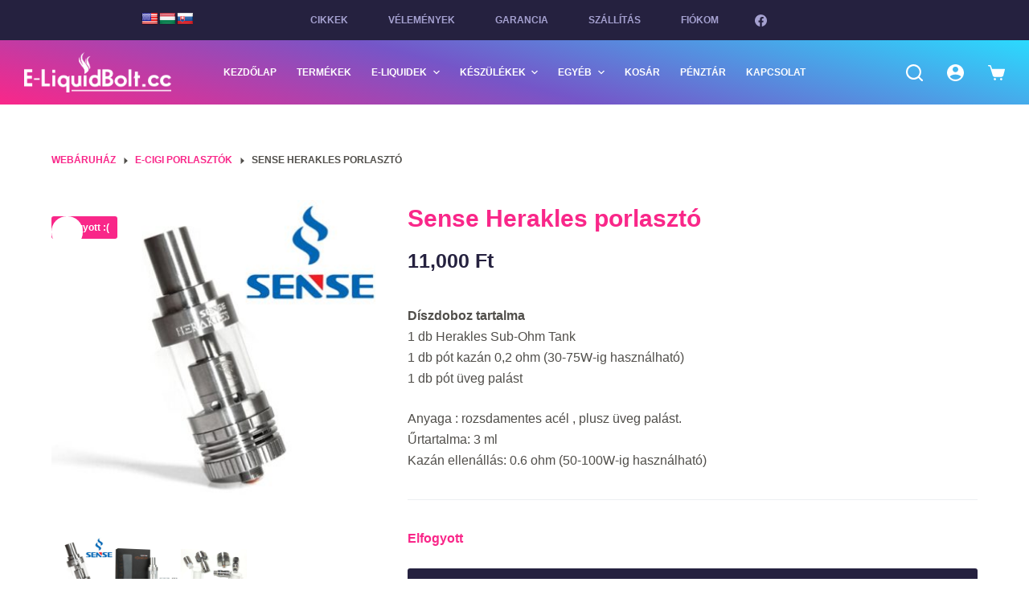

--- FILE ---
content_type: text/html; charset=UTF-8
request_url: https://e-liquidbolt.cc/termek/sense-herakles-porlaszto/
body_size: 24330
content:
<!doctype html>
<html lang="hu" prefix="og: https://ogp.me/ns#">
<head>
<meta name="MobileOptimized" content="width" />
<meta name="HandheldFriendly" content="true" />
<meta name="generator" content="Drupal 9 (https://www.drupal.org)" />

	
	<meta charset="UTF-8">
	<meta name="viewport" content="width=device-width, initial-scale=1, maximum-scale=5, viewport-fit=cover">
	<link rel="profile" href="https://gmpg.org/xfn/11">

	
<!-- Search Engine Optimization by Rank Math PRO - https://rankmath.com/ -->
<title>Sense Herakles porlasztó | E-liquidbolt.cc</title>
<meta name="description" content="Díszdoboz tartalma 1 db Herakles Sub-Ohm Tank 1 db pót kazán 0,2 ohm (30-75W-ig használható) 1 db pót üveg palást Anyaga : rozsdamentes acél , plusz üveg palást. Űrtartalma: 3 ml Kazán ellenállás: 0.6 ohm (50-100W-ig használható)"/>
<meta name="robots" content="follow, index, max-snippet:-1, max-video-preview:-1, max-image-preview:large"/>
<link rel="canonical" href="https://e-liquidbolt.cc/termek/sense-herakles-porlaszto/" />
<meta property="og:locale" content="hu_HU" />
<meta property="og:type" content="product" />
<meta property="og:title" content="Sense Herakles porlasztó | E-liquidbolt.cc" />
<meta property="og:description" content="Díszdoboz tartalma 1 db Herakles Sub-Ohm Tank 1 db pót kazán 0,2 ohm (30-75W-ig használható) 1 db pót üveg palást Anyaga : rozsdamentes acél , plusz üveg palást. Űrtartalma: 3 ml Kazán ellenállás: 0.6 ohm (50-100W-ig használható)" />
<meta property="og:url" content="https://e-liquidbolt.cc/termek/sense-herakles-porlaszto/" />
<meta property="og:site_name" content="E-liquidbolt.cc" />
<meta property="og:updated_time" content="2025-07-09T11:31:30+01:00" />
<meta property="og:image" content="https://e-liquidbolt.cc/storage/2015/07/herakles.jpg" />
<meta property="og:image:secure_url" content="https://e-liquidbolt.cc/storage/2015/07/herakles.jpg" />
<meta property="og:image:width" content="512" />
<meta property="og:image:height" content="512" />
<meta property="og:image:alt" content="Sense Herakles porlasztó" />
<meta property="og:image:type" content="image/jpeg" />
<meta property="product:price:amount" content="11000" />
<meta property="product:price:currency" content="HUF" />
<meta name="twitter:card" content="summary_large_image" />
<meta name="twitter:title" content="Sense Herakles porlasztó | E-liquidbolt.cc" />
<meta name="twitter:description" content="Díszdoboz tartalma 1 db Herakles Sub-Ohm Tank 1 db pót kazán 0,2 ohm (30-75W-ig használható) 1 db pót üveg palást Anyaga : rozsdamentes acél , plusz üveg palást. Űrtartalma: 3 ml Kazán ellenállás: 0.6 ohm (50-100W-ig használható)" />
<meta name="twitter:image" content="https://e-liquidbolt.cc/storage/2015/07/herakles.jpg" />
<meta name="twitter:label1" content="Ár" />
<meta name="twitter:data1" content="11,000&nbsp;&#070;&#116;" />
<meta name="twitter:label2" content="Elérhetőség" />
<meta name="twitter:data2" content="Elfogyott" />
<script type="application/ld+json" class="rank-math-schema-pro">{"@context":"https://schema.org","@graph":[{"@type":"Organization","@id":"https://e-liquidbolt.cc/#organization","name":"e-liquidbolt.cc","url":"https://e-liquidbolt.online","sameAs":["https://www.facebook.com/elektromoscigaretta"],"logo":{"@type":"ImageObject","@id":"https://e-liquidbolt.cc/#logo","url":"https://e-liquidbolt.online/wp-content/uploads/2016/09/fb_logo.png","contentUrl":"https://e-liquidbolt.online/wp-content/uploads/2016/09/fb_logo.png","caption":"e-liquidbolt.cc","inLanguage":"hu","width":"600","height":"600"}},{"@type":"WebSite","@id":"https://e-liquidbolt.cc/#website","url":"https://e-liquidbolt.cc","name":"e-liquidbolt.cc","publisher":{"@id":"https://e-liquidbolt.cc/#organization"},"inLanguage":"hu"},{"@type":"ImageObject","@id":"https://e-liquidbolt.cc/storage/2015/07/herakles.jpg","url":"https://e-liquidbolt.cc/storage/2015/07/herakles.jpg","width":"512","height":"512","inLanguage":"hu"},{"@type":"BreadcrumbList","@id":"https://e-liquidbolt.cc/termek/sense-herakles-porlaszto/#breadcrumb","itemListElement":[{"@type":"ListItem","position":"1","item":{"@id":"https://e-liquidbolt.online","name":"Kezd\u0151lap"}},{"@type":"ListItem","position":"2","item":{"@id":"https://e-liquidbolt.cc/termek/sense-herakles-porlaszto/","name":"Sense Herakles porlaszt\u00f3"}}]},{"@type":"ItemPage","@id":"https://e-liquidbolt.cc/termek/sense-herakles-porlaszto/#webpage","url":"https://e-liquidbolt.cc/termek/sense-herakles-porlaszto/","name":"Sense Herakles porlaszt\u00f3 | E-liquidbolt.cc","datePublished":"2015-07-24T13:13:41+01:00","dateModified":"2025-07-09T11:31:30+01:00","isPartOf":{"@id":"https://e-liquidbolt.cc/#website"},"primaryImageOfPage":{"@id":"https://e-liquidbolt.cc/storage/2015/07/herakles.jpg"},"inLanguage":"hu","breadcrumb":{"@id":"https://e-liquidbolt.cc/termek/sense-herakles-porlaszto/#breadcrumb"}},{"@type":"Product","name":"Sense Herakles porlaszt\u00f3 | E-liquidbolt.cc","description":"e-liquidbolt.cc - Nikotinos \u00e9s mentes e-liquidek \u00e9s elektromos cigarett\u00e1k sz\u00e9les v\u00e1laszt\u00e9kban","sku":"0336","category":"E-Cigi Porlaszt\u00f3k","mainEntityOfPage":{"@id":"https://e-liquidbolt.cc/termek/sense-herakles-porlaszto/#webpage"},"image":[{"@type":"ImageObject","url":"https://e-liquidbolt.cc/storage/2015/07/herakles.jpg","height":"512","width":"512"},{"@type":"ImageObject","url":"https://e-liquidbolt.cc/storage/2015/07/herakles.jpeg","height":"600","width":"600"},{"@type":"ImageObject","url":"https://e-liquidbolt.cc/storage/2015/07/Sense-Herakles-5.jpg","height":"600","width":"600"}],"offers":{"@type":"Offer","price":"11000","priceCurrency":"HUF","priceValidUntil":"2027-12-31","availability":"https://schema.org/OutOfStock","itemCondition":"NewCondition","url":"https://e-liquidbolt.cc/termek/sense-herakles-porlaszto/","seller":{"@type":"Organization","@id":"https://e-liquidbolt.cc/","name":"e-liquidbolt.cc","url":"https://e-liquidbolt.cc","logo":"https://e-liquidbolt.online/wp-content/uploads/2016/09/fb_logo.png"}},"@id":"https://e-liquidbolt.cc/termek/sense-herakles-porlaszto/#richSnippet"}]}</script>
<!-- /Rank Math WordPress SEO plugin -->

<link rel='dns-prefetch' href='//translate.google.com' />
<link rel="alternate" type="application/rss+xml" title="E-liquidbolt.cc &raquo; hírcsatorna" href="https://e-liquidbolt.cc/feed/" />
<link rel="alternate" type="application/rss+xml" title="E-liquidbolt.cc &raquo; hozzászólás hírcsatorna" href="https://e-liquidbolt.cc/comments/feed/" />
<link rel="alternate" type="application/rss+xml" title="E-liquidbolt.cc &raquo; Sense Herakles porlasztó hozzászólás hírcsatorna" href="https://e-liquidbolt.cc/termek/sense-herakles-porlaszto/feed/" />
<link rel='stylesheet' id='blocksy-dynamic-global-css' href='https://e-liquidbolt.cc/storage/blocksy/css/global.css' media='all' />
<link rel='stylesheet' id='wp-block-library-css' href='https://e-liquidbolt.cc/lib/css/dist/block-library/style.min.css' media='all' />
<style id='global-styles-inline-css'>
body{--wp--preset--color--black: #000000;--wp--preset--color--cyan-bluish-gray: #abb8c3;--wp--preset--color--white: #ffffff;--wp--preset--color--pale-pink: #f78da7;--wp--preset--color--vivid-red: #cf2e2e;--wp--preset--color--luminous-vivid-orange: #ff6900;--wp--preset--color--luminous-vivid-amber: #fcb900;--wp--preset--color--light-green-cyan: #7bdcb5;--wp--preset--color--vivid-green-cyan: #00d084;--wp--preset--color--pale-cyan-blue: #8ed1fc;--wp--preset--color--vivid-cyan-blue: #0693e3;--wp--preset--color--vivid-purple: #9b51e0;--wp--preset--color--palette-color-1: var(--theme-palette-color-1, #f92789);--wp--preset--color--palette-color-2: var(--theme-palette-color-2, #171717);--wp--preset--color--palette-color-3: var(--theme-palette-color-3, #504e4a);--wp--preset--color--palette-color-4: var(--theme-palette-color-4, #25213f);--wp--preset--color--palette-color-5: var(--theme-palette-color-5, #edeff2);--wp--preset--color--palette-color-6: var(--theme-palette-color-6, #f9fafb);--wp--preset--color--palette-color-7: var(--theme-palette-color-7, #FDFDFD);--wp--preset--color--palette-color-8: var(--theme-palette-color-8, #ffffff);--wp--preset--gradient--vivid-cyan-blue-to-vivid-purple: linear-gradient(135deg,rgba(6,147,227,1) 0%,rgb(155,81,224) 100%);--wp--preset--gradient--light-green-cyan-to-vivid-green-cyan: linear-gradient(135deg,rgb(122,220,180) 0%,rgb(0,208,130) 100%);--wp--preset--gradient--luminous-vivid-amber-to-luminous-vivid-orange: linear-gradient(135deg,rgba(252,185,0,1) 0%,rgba(255,105,0,1) 100%);--wp--preset--gradient--luminous-vivid-orange-to-vivid-red: linear-gradient(135deg,rgba(255,105,0,1) 0%,rgb(207,46,46) 100%);--wp--preset--gradient--very-light-gray-to-cyan-bluish-gray: linear-gradient(135deg,rgb(238,238,238) 0%,rgb(169,184,195) 100%);--wp--preset--gradient--cool-to-warm-spectrum: linear-gradient(135deg,rgb(74,234,220) 0%,rgb(151,120,209) 20%,rgb(207,42,186) 40%,rgb(238,44,130) 60%,rgb(251,105,98) 80%,rgb(254,248,76) 100%);--wp--preset--gradient--blush-light-purple: linear-gradient(135deg,rgb(255,206,236) 0%,rgb(152,150,240) 100%);--wp--preset--gradient--blush-bordeaux: linear-gradient(135deg,rgb(254,205,165) 0%,rgb(254,45,45) 50%,rgb(107,0,62) 100%);--wp--preset--gradient--luminous-dusk: linear-gradient(135deg,rgb(255,203,112) 0%,rgb(199,81,192) 50%,rgb(65,88,208) 100%);--wp--preset--gradient--pale-ocean: linear-gradient(135deg,rgb(255,245,203) 0%,rgb(182,227,212) 50%,rgb(51,167,181) 100%);--wp--preset--gradient--electric-grass: linear-gradient(135deg,rgb(202,248,128) 0%,rgb(113,206,126) 100%);--wp--preset--gradient--midnight: linear-gradient(135deg,rgb(2,3,129) 0%,rgb(40,116,252) 100%);--wp--preset--gradient--juicy-peach: linear-gradient(to right, #ffecd2 0%, #fcb69f 100%);--wp--preset--gradient--young-passion: linear-gradient(to right, #ff8177 0%, #ff867a 0%, #ff8c7f 21%, #f99185 52%, #cf556c 78%, #b12a5b 100%);--wp--preset--gradient--true-sunset: linear-gradient(to right, #fa709a 0%, #fee140 100%);--wp--preset--gradient--morpheus-den: linear-gradient(to top, #30cfd0 0%, #330867 100%);--wp--preset--gradient--plum-plate: linear-gradient(135deg, #667eea 0%, #764ba2 100%);--wp--preset--gradient--aqua-splash: linear-gradient(15deg, #13547a 0%, #80d0c7 100%);--wp--preset--gradient--love-kiss: linear-gradient(to top, #ff0844 0%, #ffb199 100%);--wp--preset--gradient--new-retrowave: linear-gradient(to top, #3b41c5 0%, #a981bb 49%, #ffc8a9 100%);--wp--preset--gradient--plum-bath: linear-gradient(to top, #cc208e 0%, #6713d2 100%);--wp--preset--gradient--high-flight: linear-gradient(to right, #0acffe 0%, #495aff 100%);--wp--preset--gradient--teen-party: linear-gradient(-225deg, #FF057C 0%, #8D0B93 50%, #321575 100%);--wp--preset--gradient--fabled-sunset: linear-gradient(-225deg, #231557 0%, #44107A 29%, #FF1361 67%, #FFF800 100%);--wp--preset--gradient--arielle-smile: radial-gradient(circle 248px at center, #16d9e3 0%, #30c7ec 47%, #46aef7 100%);--wp--preset--gradient--itmeo-branding: linear-gradient(180deg, #2af598 0%, #009efd 100%);--wp--preset--gradient--deep-blue: linear-gradient(to right, #6a11cb 0%, #2575fc 100%);--wp--preset--gradient--strong-bliss: linear-gradient(to right, #f78ca0 0%, #f9748f 19%, #fd868c 60%, #fe9a8b 100%);--wp--preset--gradient--sweet-period: linear-gradient(to top, #3f51b1 0%, #5a55ae 13%, #7b5fac 25%, #8f6aae 38%, #a86aa4 50%, #cc6b8e 62%, #f18271 75%, #f3a469 87%, #f7c978 100%);--wp--preset--gradient--purple-division: linear-gradient(to top, #7028e4 0%, #e5b2ca 100%);--wp--preset--gradient--cold-evening: linear-gradient(to top, #0c3483 0%, #a2b6df 100%, #6b8cce 100%, #a2b6df 100%);--wp--preset--gradient--mountain-rock: linear-gradient(to right, #868f96 0%, #596164 100%);--wp--preset--gradient--desert-hump: linear-gradient(to top, #c79081 0%, #dfa579 100%);--wp--preset--gradient--ethernal-constance: linear-gradient(to top, #09203f 0%, #537895 100%);--wp--preset--gradient--happy-memories: linear-gradient(-60deg, #ff5858 0%, #f09819 100%);--wp--preset--gradient--grown-early: linear-gradient(to top, #0ba360 0%, #3cba92 100%);--wp--preset--gradient--morning-salad: linear-gradient(-225deg, #B7F8DB 0%, #50A7C2 100%);--wp--preset--gradient--night-call: linear-gradient(-225deg, #AC32E4 0%, #7918F2 48%, #4801FF 100%);--wp--preset--gradient--mind-crawl: linear-gradient(-225deg, #473B7B 0%, #3584A7 51%, #30D2BE 100%);--wp--preset--gradient--angel-care: linear-gradient(-225deg, #FFE29F 0%, #FFA99F 48%, #FF719A 100%);--wp--preset--gradient--juicy-cake: linear-gradient(to top, #e14fad 0%, #f9d423 100%);--wp--preset--gradient--rich-metal: linear-gradient(to right, #d7d2cc 0%, #304352 100%);--wp--preset--gradient--mole-hall: linear-gradient(-20deg, #616161 0%, #9bc5c3 100%);--wp--preset--gradient--cloudy-knoxville: linear-gradient(120deg, #fdfbfb 0%, #ebedee 100%);--wp--preset--gradient--soft-grass: linear-gradient(to top, #c1dfc4 0%, #deecdd 100%);--wp--preset--gradient--saint-petersburg: linear-gradient(135deg, #f5f7fa 0%, #c3cfe2 100%);--wp--preset--gradient--everlasting-sky: linear-gradient(135deg, #fdfcfb 0%, #e2d1c3 100%);--wp--preset--gradient--kind-steel: linear-gradient(-20deg, #e9defa 0%, #fbfcdb 100%);--wp--preset--gradient--over-sun: linear-gradient(60deg, #abecd6 0%, #fbed96 100%);--wp--preset--gradient--premium-white: linear-gradient(to top, #d5d4d0 0%, #d5d4d0 1%, #eeeeec 31%, #efeeec 75%, #e9e9e7 100%);--wp--preset--gradient--clean-mirror: linear-gradient(45deg, #93a5cf 0%, #e4efe9 100%);--wp--preset--gradient--wild-apple: linear-gradient(to top, #d299c2 0%, #fef9d7 100%);--wp--preset--gradient--snow-again: linear-gradient(to top, #e6e9f0 0%, #eef1f5 100%);--wp--preset--gradient--confident-cloud: linear-gradient(to top, #dad4ec 0%, #dad4ec 1%, #f3e7e9 100%);--wp--preset--gradient--glass-water: linear-gradient(to top, #dfe9f3 0%, white 100%);--wp--preset--gradient--perfect-white: linear-gradient(-225deg, #E3FDF5 0%, #FFE6FA 100%);--wp--preset--font-size--small: 13px;--wp--preset--font-size--medium: 20px;--wp--preset--font-size--large: clamp(22px, 1.375rem + ((1vw - 3.2px) * 0.625), 30px);--wp--preset--font-size--x-large: clamp(30px, 1.875rem + ((1vw - 3.2px) * 1.563), 50px);--wp--preset--font-size--xx-large: clamp(45px, 2.813rem + ((1vw - 3.2px) * 2.734), 80px);--wp--preset--spacing--20: 0.44rem;--wp--preset--spacing--30: 0.67rem;--wp--preset--spacing--40: 1rem;--wp--preset--spacing--50: 1.5rem;--wp--preset--spacing--60: 2.25rem;--wp--preset--spacing--70: 3.38rem;--wp--preset--spacing--80: 5.06rem;--wp--preset--shadow--natural: 6px 6px 9px rgba(0, 0, 0, 0.2);--wp--preset--shadow--deep: 12px 12px 50px rgba(0, 0, 0, 0.4);--wp--preset--shadow--sharp: 6px 6px 0px rgba(0, 0, 0, 0.2);--wp--preset--shadow--outlined: 6px 6px 0px -3px rgba(255, 255, 255, 1), 6px 6px rgba(0, 0, 0, 1);--wp--preset--shadow--crisp: 6px 6px 0px rgba(0, 0, 0, 1);}body { margin: 0;--wp--style--global--content-size: var(--theme-block-max-width);--wp--style--global--wide-size: var(--theme-block-wide-max-width); }.wp-site-blocks > .alignleft { float: left; margin-right: 2em; }.wp-site-blocks > .alignright { float: right; margin-left: 2em; }.wp-site-blocks > .aligncenter { justify-content: center; margin-left: auto; margin-right: auto; }:where(.wp-site-blocks) > * { margin-block-start: var(--theme-content-spacing); margin-block-end: 0; }:where(.wp-site-blocks) > :first-child:first-child { margin-block-start: 0; }:where(.wp-site-blocks) > :last-child:last-child { margin-block-end: 0; }body { --wp--style--block-gap: var(--theme-content-spacing); }:where(body .is-layout-flow)  > :first-child:first-child{margin-block-start: 0;}:where(body .is-layout-flow)  > :last-child:last-child{margin-block-end: 0;}:where(body .is-layout-flow)  > *{margin-block-start: var(--theme-content-spacing);margin-block-end: 0;}:where(body .is-layout-constrained)  > :first-child:first-child{margin-block-start: 0;}:where(body .is-layout-constrained)  > :last-child:last-child{margin-block-end: 0;}:where(body .is-layout-constrained)  > *{margin-block-start: var(--theme-content-spacing);margin-block-end: 0;}:where(body .is-layout-flex) {gap: var(--theme-content-spacing);}:where(body .is-layout-grid) {gap: var(--theme-content-spacing);}body .is-layout-flow > .alignleft{float: left;margin-inline-start: 0;margin-inline-end: 2em;}body .is-layout-flow > .alignright{float: right;margin-inline-start: 2em;margin-inline-end: 0;}body .is-layout-flow > .aligncenter{margin-left: auto !important;margin-right: auto !important;}body .is-layout-constrained > .alignleft{float: left;margin-inline-start: 0;margin-inline-end: 2em;}body .is-layout-constrained > .alignright{float: right;margin-inline-start: 2em;margin-inline-end: 0;}body .is-layout-constrained > .aligncenter{margin-left: auto !important;margin-right: auto !important;}body .is-layout-constrained > :where(:not(.alignleft):not(.alignright):not(.alignfull)){max-width: var(--wp--style--global--content-size);margin-left: auto !important;margin-right: auto !important;}body .is-layout-constrained > .alignwide{max-width: var(--wp--style--global--wide-size);}body .is-layout-flex{display: flex;}body .is-layout-flex{flex-wrap: wrap;align-items: center;}body .is-layout-flex > *{margin: 0;}body .is-layout-grid{display: grid;}body .is-layout-grid > *{margin: 0;}body{padding-top: 0px;padding-right: 0px;padding-bottom: 0px;padding-left: 0px;}.has-black-color{color: var(--wp--preset--color--black) !important;}.has-cyan-bluish-gray-color{color: var(--wp--preset--color--cyan-bluish-gray) !important;}.has-white-color{color: var(--wp--preset--color--white) !important;}.has-pale-pink-color{color: var(--wp--preset--color--pale-pink) !important;}.has-vivid-red-color{color: var(--wp--preset--color--vivid-red) !important;}.has-luminous-vivid-orange-color{color: var(--wp--preset--color--luminous-vivid-orange) !important;}.has-luminous-vivid-amber-color{color: var(--wp--preset--color--luminous-vivid-amber) !important;}.has-light-green-cyan-color{color: var(--wp--preset--color--light-green-cyan) !important;}.has-vivid-green-cyan-color{color: var(--wp--preset--color--vivid-green-cyan) !important;}.has-pale-cyan-blue-color{color: var(--wp--preset--color--pale-cyan-blue) !important;}.has-vivid-cyan-blue-color{color: var(--wp--preset--color--vivid-cyan-blue) !important;}.has-vivid-purple-color{color: var(--wp--preset--color--vivid-purple) !important;}.has-palette-color-1-color{color: var(--wp--preset--color--palette-color-1) !important;}.has-palette-color-2-color{color: var(--wp--preset--color--palette-color-2) !important;}.has-palette-color-3-color{color: var(--wp--preset--color--palette-color-3) !important;}.has-palette-color-4-color{color: var(--wp--preset--color--palette-color-4) !important;}.has-palette-color-5-color{color: var(--wp--preset--color--palette-color-5) !important;}.has-palette-color-6-color{color: var(--wp--preset--color--palette-color-6) !important;}.has-palette-color-7-color{color: var(--wp--preset--color--palette-color-7) !important;}.has-palette-color-8-color{color: var(--wp--preset--color--palette-color-8) !important;}.has-black-background-color{background-color: var(--wp--preset--color--black) !important;}.has-cyan-bluish-gray-background-color{background-color: var(--wp--preset--color--cyan-bluish-gray) !important;}.has-white-background-color{background-color: var(--wp--preset--color--white) !important;}.has-pale-pink-background-color{background-color: var(--wp--preset--color--pale-pink) !important;}.has-vivid-red-background-color{background-color: var(--wp--preset--color--vivid-red) !important;}.has-luminous-vivid-orange-background-color{background-color: var(--wp--preset--color--luminous-vivid-orange) !important;}.has-luminous-vivid-amber-background-color{background-color: var(--wp--preset--color--luminous-vivid-amber) !important;}.has-light-green-cyan-background-color{background-color: var(--wp--preset--color--light-green-cyan) !important;}.has-vivid-green-cyan-background-color{background-color: var(--wp--preset--color--vivid-green-cyan) !important;}.has-pale-cyan-blue-background-color{background-color: var(--wp--preset--color--pale-cyan-blue) !important;}.has-vivid-cyan-blue-background-color{background-color: var(--wp--preset--color--vivid-cyan-blue) !important;}.has-vivid-purple-background-color{background-color: var(--wp--preset--color--vivid-purple) !important;}.has-palette-color-1-background-color{background-color: var(--wp--preset--color--palette-color-1) !important;}.has-palette-color-2-background-color{background-color: var(--wp--preset--color--palette-color-2) !important;}.has-palette-color-3-background-color{background-color: var(--wp--preset--color--palette-color-3) !important;}.has-palette-color-4-background-color{background-color: var(--wp--preset--color--palette-color-4) !important;}.has-palette-color-5-background-color{background-color: var(--wp--preset--color--palette-color-5) !important;}.has-palette-color-6-background-color{background-color: var(--wp--preset--color--palette-color-6) !important;}.has-palette-color-7-background-color{background-color: var(--wp--preset--color--palette-color-7) !important;}.has-palette-color-8-background-color{background-color: var(--wp--preset--color--palette-color-8) !important;}.has-black-border-color{border-color: var(--wp--preset--color--black) !important;}.has-cyan-bluish-gray-border-color{border-color: var(--wp--preset--color--cyan-bluish-gray) !important;}.has-white-border-color{border-color: var(--wp--preset--color--white) !important;}.has-pale-pink-border-color{border-color: var(--wp--preset--color--pale-pink) !important;}.has-vivid-red-border-color{border-color: var(--wp--preset--color--vivid-red) !important;}.has-luminous-vivid-orange-border-color{border-color: var(--wp--preset--color--luminous-vivid-orange) !important;}.has-luminous-vivid-amber-border-color{border-color: var(--wp--preset--color--luminous-vivid-amber) !important;}.has-light-green-cyan-border-color{border-color: var(--wp--preset--color--light-green-cyan) !important;}.has-vivid-green-cyan-border-color{border-color: var(--wp--preset--color--vivid-green-cyan) !important;}.has-pale-cyan-blue-border-color{border-color: var(--wp--preset--color--pale-cyan-blue) !important;}.has-vivid-cyan-blue-border-color{border-color: var(--wp--preset--color--vivid-cyan-blue) !important;}.has-vivid-purple-border-color{border-color: var(--wp--preset--color--vivid-purple) !important;}.has-palette-color-1-border-color{border-color: var(--wp--preset--color--palette-color-1) !important;}.has-palette-color-2-border-color{border-color: var(--wp--preset--color--palette-color-2) !important;}.has-palette-color-3-border-color{border-color: var(--wp--preset--color--palette-color-3) !important;}.has-palette-color-4-border-color{border-color: var(--wp--preset--color--palette-color-4) !important;}.has-palette-color-5-border-color{border-color: var(--wp--preset--color--palette-color-5) !important;}.has-palette-color-6-border-color{border-color: var(--wp--preset--color--palette-color-6) !important;}.has-palette-color-7-border-color{border-color: var(--wp--preset--color--palette-color-7) !important;}.has-palette-color-8-border-color{border-color: var(--wp--preset--color--palette-color-8) !important;}.has-vivid-cyan-blue-to-vivid-purple-gradient-background{background: var(--wp--preset--gradient--vivid-cyan-blue-to-vivid-purple) !important;}.has-light-green-cyan-to-vivid-green-cyan-gradient-background{background: var(--wp--preset--gradient--light-green-cyan-to-vivid-green-cyan) !important;}.has-luminous-vivid-amber-to-luminous-vivid-orange-gradient-background{background: var(--wp--preset--gradient--luminous-vivid-amber-to-luminous-vivid-orange) !important;}.has-luminous-vivid-orange-to-vivid-red-gradient-background{background: var(--wp--preset--gradient--luminous-vivid-orange-to-vivid-red) !important;}.has-very-light-gray-to-cyan-bluish-gray-gradient-background{background: var(--wp--preset--gradient--very-light-gray-to-cyan-bluish-gray) !important;}.has-cool-to-warm-spectrum-gradient-background{background: var(--wp--preset--gradient--cool-to-warm-spectrum) !important;}.has-blush-light-purple-gradient-background{background: var(--wp--preset--gradient--blush-light-purple) !important;}.has-blush-bordeaux-gradient-background{background: var(--wp--preset--gradient--blush-bordeaux) !important;}.has-luminous-dusk-gradient-background{background: var(--wp--preset--gradient--luminous-dusk) !important;}.has-pale-ocean-gradient-background{background: var(--wp--preset--gradient--pale-ocean) !important;}.has-electric-grass-gradient-background{background: var(--wp--preset--gradient--electric-grass) !important;}.has-midnight-gradient-background{background: var(--wp--preset--gradient--midnight) !important;}.has-juicy-peach-gradient-background{background: var(--wp--preset--gradient--juicy-peach) !important;}.has-young-passion-gradient-background{background: var(--wp--preset--gradient--young-passion) !important;}.has-true-sunset-gradient-background{background: var(--wp--preset--gradient--true-sunset) !important;}.has-morpheus-den-gradient-background{background: var(--wp--preset--gradient--morpheus-den) !important;}.has-plum-plate-gradient-background{background: var(--wp--preset--gradient--plum-plate) !important;}.has-aqua-splash-gradient-background{background: var(--wp--preset--gradient--aqua-splash) !important;}.has-love-kiss-gradient-background{background: var(--wp--preset--gradient--love-kiss) !important;}.has-new-retrowave-gradient-background{background: var(--wp--preset--gradient--new-retrowave) !important;}.has-plum-bath-gradient-background{background: var(--wp--preset--gradient--plum-bath) !important;}.has-high-flight-gradient-background{background: var(--wp--preset--gradient--high-flight) !important;}.has-teen-party-gradient-background{background: var(--wp--preset--gradient--teen-party) !important;}.has-fabled-sunset-gradient-background{background: var(--wp--preset--gradient--fabled-sunset) !important;}.has-arielle-smile-gradient-background{background: var(--wp--preset--gradient--arielle-smile) !important;}.has-itmeo-branding-gradient-background{background: var(--wp--preset--gradient--itmeo-branding) !important;}.has-deep-blue-gradient-background{background: var(--wp--preset--gradient--deep-blue) !important;}.has-strong-bliss-gradient-background{background: var(--wp--preset--gradient--strong-bliss) !important;}.has-sweet-period-gradient-background{background: var(--wp--preset--gradient--sweet-period) !important;}.has-purple-division-gradient-background{background: var(--wp--preset--gradient--purple-division) !important;}.has-cold-evening-gradient-background{background: var(--wp--preset--gradient--cold-evening) !important;}.has-mountain-rock-gradient-background{background: var(--wp--preset--gradient--mountain-rock) !important;}.has-desert-hump-gradient-background{background: var(--wp--preset--gradient--desert-hump) !important;}.has-ethernal-constance-gradient-background{background: var(--wp--preset--gradient--ethernal-constance) !important;}.has-happy-memories-gradient-background{background: var(--wp--preset--gradient--happy-memories) !important;}.has-grown-early-gradient-background{background: var(--wp--preset--gradient--grown-early) !important;}.has-morning-salad-gradient-background{background: var(--wp--preset--gradient--morning-salad) !important;}.has-night-call-gradient-background{background: var(--wp--preset--gradient--night-call) !important;}.has-mind-crawl-gradient-background{background: var(--wp--preset--gradient--mind-crawl) !important;}.has-angel-care-gradient-background{background: var(--wp--preset--gradient--angel-care) !important;}.has-juicy-cake-gradient-background{background: var(--wp--preset--gradient--juicy-cake) !important;}.has-rich-metal-gradient-background{background: var(--wp--preset--gradient--rich-metal) !important;}.has-mole-hall-gradient-background{background: var(--wp--preset--gradient--mole-hall) !important;}.has-cloudy-knoxville-gradient-background{background: var(--wp--preset--gradient--cloudy-knoxville) !important;}.has-soft-grass-gradient-background{background: var(--wp--preset--gradient--soft-grass) !important;}.has-saint-petersburg-gradient-background{background: var(--wp--preset--gradient--saint-petersburg) !important;}.has-everlasting-sky-gradient-background{background: var(--wp--preset--gradient--everlasting-sky) !important;}.has-kind-steel-gradient-background{background: var(--wp--preset--gradient--kind-steel) !important;}.has-over-sun-gradient-background{background: var(--wp--preset--gradient--over-sun) !important;}.has-premium-white-gradient-background{background: var(--wp--preset--gradient--premium-white) !important;}.has-clean-mirror-gradient-background{background: var(--wp--preset--gradient--clean-mirror) !important;}.has-wild-apple-gradient-background{background: var(--wp--preset--gradient--wild-apple) !important;}.has-snow-again-gradient-background{background: var(--wp--preset--gradient--snow-again) !important;}.has-confident-cloud-gradient-background{background: var(--wp--preset--gradient--confident-cloud) !important;}.has-glass-water-gradient-background{background: var(--wp--preset--gradient--glass-water) !important;}.has-perfect-white-gradient-background{background: var(--wp--preset--gradient--perfect-white) !important;}.has-small-font-size{font-size: var(--wp--preset--font-size--small) !important;}.has-medium-font-size{font-size: var(--wp--preset--font-size--medium) !important;}.has-large-font-size{font-size: var(--wp--preset--font-size--large) !important;}.has-x-large-font-size{font-size: var(--wp--preset--font-size--x-large) !important;}.has-xx-large-font-size{font-size: var(--wp--preset--font-size--xx-large) !important;}
.wp-block-navigation a:where(:not(.wp-element-button)){color: inherit;}
.wp-block-pullquote{font-size: clamp(0.984em, 0.984rem + ((1vw - 0.2em) * 0.645), 1.5em);line-height: 1.6;}
</style>
<link rel='stylesheet' id='ct-main-styles-css' href='https://e-liquidbolt.cc/core/views/a8532ddfd5/static/bundle/main.min.css' media='all' />
<link rel='stylesheet' id='blocksy-pro-video-indicator-styles-css' href='https://e-liquidbolt.cc/core/modules/6e3306807b/framework/premium/static/bundle/video-indicator.min.css' media='all' />
<link rel='stylesheet' id='bought-together-for-woocommerce-css' href='https://e-liquidbolt.cc/core/modules/26adbef721/public/css/bought-together-for-woocommerce-public.css' media='all' />
<link rel='stylesheet' id='google-language-translator-css' href='https://e-liquidbolt.cc/core/modules/google-language-translator/css/style.css' media='' />
<link rel='stylesheet' id='photoswipe-css' href='https://e-liquidbolt.cc/core/modules/39d10ee62c/assets/css/photoswipe/photoswipe.min.css' media='all' />
<link rel='stylesheet' id='photoswipe-default-skin-css' href='https://e-liquidbolt.cc/core/modules/39d10ee62c/assets/css/photoswipe/default-skin/default-skin.min.css' media='all' />
<style id='woocommerce-inline-inline-css'>
.woocommerce form .form-row .required { visibility: visible; }
</style>
<link rel='stylesheet' id='ppress-frontend-css' href='https://e-liquidbolt.cc/core/modules/a095763a0d/assets/css/frontend.min.css' media='all' />
<link rel='stylesheet' id='ppress-flatpickr-css' href='https://e-liquidbolt.cc/core/modules/a095763a0d/assets/flatpickr/flatpickr.min.css' media='all' />
<link rel='stylesheet' id='ppress-select2-css' href='https://e-liquidbolt.cc/core/modules/a095763a0d/assets/select2/select2.min.css' media='all' />
<link rel='stylesheet' id='wcst_public_css-css' href='https://e-liquidbolt.cc/core/modules/f77aff0d42/assets/css/wcst_combined.css' media='all' />
<link rel='stylesheet' id='wc-bis-css-css' href='https://e-liquidbolt.cc/core/modules/7b7ed94679/assets/css/frontend/woocommerce.css' media='all' />
<link rel='stylesheet' id='jquery-ui-style-css' href='https://e-liquidbolt.cc/core/modules/e7d599ec61/includes/css/jquery-ui.css' media='all' />
<link rel='stylesheet' id='wcj-timepicker-style-css' href='https://e-liquidbolt.cc/core/modules/e7d599ec61/includes/lib/timepicker/jquery.timepicker.min.css' media='all' />
<link rel='stylesheet' id='parent-style-css' href='https://e-liquidbolt.cc/core/views/a8532ddfd5/design.css' media='all' />
<link rel='stylesheet' id='ct-woocommerce-styles-css' href='https://e-liquidbolt.cc/core/views/a8532ddfd5/static/bundle/woocommerce.min.css' media='all' />
<link rel='stylesheet' id='blocksy-ext-shortcuts-styles-css' href='https://e-liquidbolt.cc/core/modules/6e3306807b/framework/premium/extensions/shortcuts/static/bundle/main.min.css' media='all' />
<link rel='stylesheet' id='blocksy-ext-woocommerce-extra-styles-css' href='https://e-liquidbolt.cc/core/modules/6e3306807b/framework/premium/extensions/woocommerce-extra/static/bundle/main.min.css' media='all' />
<link rel='stylesheet' id='blocksy-ext-woocommerce-extra-custom-badges-styles-css' href='https://e-liquidbolt.cc/core/modules/6e3306807b/framework/premium/extensions/woocommerce-extra/static/bundle/custom-badges.min.css' media='all' />
<link rel='stylesheet' id='blocksy-ext-woocommerce-extra-sale-countdown-styles-css' href='https://e-liquidbolt.cc/core/modules/6e3306807b/framework/premium/extensions/woocommerce-extra/static/bundle/sale-countdown.min.css' media='all' />
<link rel='stylesheet' id='ct-page-title-styles-css' href='https://e-liquidbolt.cc/core/views/a8532ddfd5/static/bundle/page-title.min.css' media='all' />
<link rel='stylesheet' id='ct-comments-styles-css' href='https://e-liquidbolt.cc/core/views/a8532ddfd5/static/bundle/comments.min.css' media='all' />
<link rel='stylesheet' id='ct-flexy-styles-css' href='https://e-liquidbolt.cc/core/views/a8532ddfd5/static/bundle/flexy.min.css' media='all' />
<link rel='stylesheet' id='ct-brizy-styles-css' href='https://e-liquidbolt.cc/core/views/a8532ddfd5/static/bundle/brizy.min.css' media='all' />
<link rel='stylesheet' id='blocksy-companion-header-account-styles-css' href='https://e-liquidbolt.cc/core/modules/6e3306807b/static/bundle/header-account.min.css' media='all' />
<style id='generateblocks-inline-css'>
.gb-icon svg{fill:currentColor;}.gb-highlight{background:none;color:unset;}.gb-grid-wrapper{display:flex;flex-wrap:wrap;}.gb-grid-column{box-sizing:border-box;}.gb-grid-wrapper .wp-block-image{margin-bottom:0;}.gb-container .wp-block-image img{vertical-align:middle;}.gb-container .gb-shape{position:absolute;overflow:hidden;pointer-events:none;line-height:0;}.gb-container .gb-shape svg{fill:currentColor;}.gb-container.gb-tabs__item:not(.gb-tabs__item-open){display:none;}.gb-container-d298b854{margin-top:30px;background-color:var(--theme-palette-color-4, #25213f);color:var(--theme-palette-color-7, #FDFDFD);}.gb-container-d298b854 > .gb-inside-container{padding-top:20px;}.gb-grid-wrapper > .gb-grid-column-d298b854{width:100%;}.gb-grid-wrapper > .gb-grid-column-d298b854 > .gb-container{justify-content:center;display:flex;flex-direction:column;height:100%;}@media (max-width: 767px) {.gb-grid-wrapper > .gb-grid-column-d298b854{width:100%;}}.gb-container-link{position:absolute;top:0;right:0;bottom:0;left:0;z-index:99;}
</style>
<script src="https://e-liquidbolt.cc/lib/js/jquery/jquery.min.js" id="jquery-core-js"></script>
<script src="https://e-liquidbolt.cc/lib/js/jquery/jquery-migrate.min.js" id="jquery-migrate-js"></script>
<script src="https://e-liquidbolt.cc/core/modules/26adbef721/public/js/bought-together-for-woocommerce-public.js" id="bought-together-for-woocommerce-js"></script>
<script src="https://e-liquidbolt.cc/core/modules/39d10ee62c/assets/js/jquery-blockui/jquery.blockUI.min.js" id="jquery-blockui-js" defer data-wp-strategy="defer"></script>
<script id="wc-add-to-cart-js-extra">
var wc_add_to_cart_params = {"ajax_url":"\/ajax-call","wc_ajax_url":"\/?wc-ajax=%%endpoint%%","i18n_view_cart":"Kos\u00e1r","cart_url":"https:\/\/e-liquidbolt.cc\/kosar\/","is_cart":"","cart_redirect_after_add":"no"};
</script>
<script src="https://e-liquidbolt.cc/core/modules/39d10ee62c/assets/js/frontend/add-to-cart.min.js" id="wc-add-to-cart-js" defer data-wp-strategy="defer"></script>
<script src="https://e-liquidbolt.cc/core/modules/39d10ee62c/assets/js/zoom/jquery.zoom.min.js" id="zoom-js" defer data-wp-strategy="defer"></script>
<script src="https://e-liquidbolt.cc/core/modules/39d10ee62c/assets/js/photoswipe/photoswipe.min.js" id="photoswipe-js" defer data-wp-strategy="defer"></script>
<script src="https://e-liquidbolt.cc/core/modules/39d10ee62c/assets/js/photoswipe/photoswipe-ui-default.min.js" id="photoswipe-ui-default-js" defer data-wp-strategy="defer"></script>
<script id="wc-single-product-js-extra">
var wc_single_product_params = {"i18n_required_rating_text":"K\u00e9rlek, v\u00e1lassz egy \u00e9rt\u00e9kel\u00e9st","review_rating_required":"yes","flexslider":{"rtl":false,"animation":"slide","smoothHeight":true,"directionNav":false,"controlNav":"thumbnails","slideshow":false,"animationSpeed":500,"animationLoop":false,"allowOneSlide":false},"zoom_enabled":"1","zoom_options":[],"photoswipe_enabled":"1","photoswipe_options":{"shareEl":false,"closeOnScroll":false,"history":false,"hideAnimationDuration":0,"showAnimationDuration":0},"flexslider_enabled":""};
</script>
<script src="https://e-liquidbolt.cc/core/modules/39d10ee62c/assets/js/frontend/single-product.min.js" id="wc-single-product-js" defer data-wp-strategy="defer"></script>
<script src="https://e-liquidbolt.cc/core/modules/39d10ee62c/assets/js/js-cookie/js.cookie.min.js" id="js-cookie-js" defer data-wp-strategy="defer"></script>
<script id="woocommerce-js-extra">
var woocommerce_params = {"ajax_url":"\/ajax-call","wc_ajax_url":"\/?wc-ajax=%%endpoint%%"};
</script>
<script src="https://e-liquidbolt.cc/core/modules/39d10ee62c/assets/js/frontend/woocommerce.min.js" id="woocommerce-js" defer data-wp-strategy="defer"></script>
<script src="https://e-liquidbolt.cc/core/modules/a095763a0d/assets/flatpickr/flatpickr.min.js" id="ppress-flatpickr-js"></script>
<script src="https://e-liquidbolt.cc/core/modules/a095763a0d/assets/select2/select2.min.js" id="ppress-select2-js"></script>
<script id="wc-cart-fragments-js-extra">
var wc_cart_fragments_params = {"ajax_url":"\/ajax-call","wc_ajax_url":"\/?wc-ajax=%%endpoint%%","cart_hash_key":"wc_cart_hash_2b4b583da2b427a8cc7eaafc38afb8e3","fragment_name":"wc_fragments_2b4b583da2b427a8cc7eaafc38afb8e3","request_timeout":"5000"};
</script>
<script src="https://e-liquidbolt.cc/core/modules/39d10ee62c/assets/js/frontend/cart-fragments.min.js" id="wc-cart-fragments-js" defer data-wp-strategy="defer"></script>
<link rel='shortlink' href='https://e-liquidbolt.cc/?p=5706' />
<link rel="alternate" type="application/json+oembed" href="https://e-liquidbolt.cc/wp-json/oembed/1.0/embed?url=https%3A%2F%2Fe-liquidbolt.cc%2Ftermek%2Fsense-herakles-porlaszto%2F" />
<link rel="alternate" type="text/xml+oembed" href="https://e-liquidbolt.cc/wp-json/oembed/1.0/embed?url=https%3A%2F%2Fe-liquidbolt.cc%2Ftermek%2Fsense-herakles-porlaszto%2F&#038;format=xml" />
		<script type="text/javascript">
		var btfwc_ajaxurl = 'https://e-liquidbolt.cc/ajax-call';
		</script>
		<style>#flags {margin-bottom: 0px!important}p.hello{font-size:12px;color:darkgray;}#google_language_translator,#flags{text-align:left;}#google_language_translator{clear:both;}#flags{width:165px;}#flags a{display:inline-block;margin-right:2px;}#google_language_translator a{display:none!important;}div.skiptranslate.goog-te-gadget{display:inline!important;}.goog-te-gadget{color:transparent!important;}.goog-te-gadget{font-size:0px!important;}.goog-branding{display:none;}.goog-tooltip{display: none!important;}.goog-tooltip:hover{display: none!important;}.goog-text-highlight{background-color:transparent!important;border:none!important;box-shadow:none!important;}#google_language_translator{display:none;}#google_language_translator select.goog-te-combo{color:#32373c;}div.skiptranslate{display:none!important;}body{top:0px!important;}#goog-gt-{display:none!important;}font font{background-color:transparent!important;box-shadow:none!important;position:initial!important;}#glt-translate-trigger{left:20px;right:auto;}#glt-translate-trigger > span{color:#ffffff;}#glt-translate-trigger{background:#f89406;}.goog-te-gadget .goog-te-combo{width:100%;}</style><!-- Google Tag Manager -->
<script>(function(w,d,s,l,i){w[l]=w[l]||[];w[l].push({'gtm.start':
new Date().getTime(),event:'gtm.js'});var f=d.getElementsByTagName(s)[0],
j=d.createElement(s),dl=l!='dataLayer'?'&l='+l:'';j.async=true;j.src=
'https://www.googletagmanager.com/gtm.js?id='+i+dl;f.parentNode.insertBefore(j,f);
})(window,document,'script','dataLayer','GTM-K2T676H');</script>
<!-- Pixel Code for https://app.socialproof.hu/ -->
<script defer src="https://app.socialproof.hu/pixel/nkfgm8ivpsxs88bw3bhb6r0xp42ailbn"></script>
<!-- END Pixel Code -->
<!-- Pixel Code for https://webanalytics.hu/ -->
<script defer src="https://webanalytics.hu/pixel/VkjS4vDsx6rWuQnx"></script>
<!-- END Pixel Code --><noscript><link rel='stylesheet' href='https://e-liquidbolt.cc/core/views/a8532ddfd5/static/bundle/no-scripts.min.css' type='text/css'></noscript>
	<noscript><style>.woocommerce-product-gallery{ opacity: 1 !important; }</style></noscript>
	<link rel="icon" href="https://e-liquidbolt.cc/storage/2021/12/cropped-favicon-1-32x32.png" sizes="32x32" />
<link rel="icon" href="https://e-liquidbolt.cc/storage/2021/12/cropped-favicon-1-192x192.png" sizes="192x192" />
<link rel="apple-touch-icon" href="https://e-liquidbolt.cc/storage/2021/12/cropped-favicon-1-180x180.png" />
<meta name="msapplication-TileImage" content="https://e-liquidbolt.cc/storage/2021/12/cropped-favicon-1-270x270.png" />
		<style id="wp-custom-css">
			#customer_details {display: flex; flex-direction: column;}

#customer_details .col-2 {margin-top: 20px;}

.wcst_on_product.wcst_guarantee_box_left {display: none;}

li.product-category a {min-width: 100%}

@media (max-width:689.98px) {
.wpsr-fm-chat-wrapper {bottom: 85px;}
#notificationx-frontend .nx-container.nxc-bottom_left {bottom: 85px}
}

woocommerce-cart .wpsr-fm-chat-wrapper, .woocommerce-checkout .wpsr-fm-chat-wrapper {bottom: 30px;}

#wc_bis_product_form {background-color: #25213f; padding: 20px; border-radius: 3px; color: white;}
#wc_bis_email {background-color: #040404; color: white; padding: 10px 20px; height: 50px; border: 0px;}
.button wc_bis_send_form{margin-bottom: 0px !important;}

.stock.out-of-stock {color: #f92789; font-weight: 700;}

.gradient-text strong {background: linear-gradient(50deg,rgb(255 0 118) 0%,rgb(43,218,254) 100%);
  -webkit-background-clip: text;
  -webkit-text-fill-color: transparent;}

.gradient-text svg {color:rgb(250,39,137)}

#rank-math-analytics-stats-content, .rank-math-analytics-close-stats {display: none !important}

.fst_client_portal .fs_button_groups button.fs_btn_active {
    background-color: #F92889 !important;
    border-color: #F92889 !important;
    box-shadow: -1px 0 0 0 #f92889 !important;
    color: #fff;
}

.agent_title[data-v-1c4626d2] {
    background: #F92889 !important;
	}

.fs_agent[data-v-1c4626d2] {
    border-left: 4px solid #F92889 !important;
}

.el-form-item.el-form-item--default .el-form-item__content {flex-direction: column !important, align-items: flex-start !improtant}
.wp_vue_editor_wrapper {width: 100% !important}
.woocommerce-MyAccount-navigation li {margin-bottom: 2px;}		</style>
		<style>body .woocommerce-product-rating .woocommerce-review-link:nth-child(2) { display: none; }            body .wcst_smarter_reviews.wcst_smarter_reviews_key_5706_22311 span {
			color: #3ea805;font-size: 15px; line-height: 1.4;            }
			            body .wcst_savings_top.wcst_savings_top_key_5706_22316 span, body .wcst_savings_variation.wcst_savings_variation_key_5706_22316 span {
			color:#6ad61d;font-size:16px; line-height: 1.4;            }
			            body .wcst_sales_snippet.wcst_sales_snippet_key_5706_22314 {
			 background: #ffffff; border: 1px solid #ffffff;            }
            body .wcst_sales_snippet.wcst_sales_snippet_key_5706_22314 {
			 color: #252525; font-size: 14px;            }
			            body .wcst_sales_count.wcst_sales_count_key_5706_22313 {
			 background: #ffffff; border: 1px solid #ffffff;            }
            body .wcst_sales_count.wcst_sales_count_key_5706_22313 {
			 color: #252525; font-size: 14px;            }
			</style><style id="hucommerce-theme-fix">
</style>
	</head>


<body class="product-template-default single single-product postid-5706 wp-custom-logo wp-embed-responsive theme-blocksy woocommerce woocommerce-page woocommerce-no-js" data-link="type-2" data-prefix="product" data-header="type-1:sticky" data-footer="type-1:reveal" itemscope="itemscope" itemtype="https://schema.org/WebPage" >

<a class="skip-link show-on-focus" href="#main">
	Skip to content</a>

<div class="ct-drawer-canvas" data-location="start" >
		<div id="search-modal" class="ct-panel" data-behaviour="modal">
			<div class="ct-panel-actions">
				<button class="ct-toggle-close" data-type="type-1" aria-label="Close search modal">
					<svg class="ct-icon" width="12" height="12" viewBox="0 0 15 15"><path d="M1 15a1 1 0 01-.71-.29 1 1 0 010-1.41l5.8-5.8-5.8-5.8A1 1 0 011.7.29l5.8 5.8 5.8-5.8a1 1 0 011.41 1.41l-5.8 5.8 5.8 5.8a1 1 0 01-1.41 1.41l-5.8-5.8-5.8 5.8A1 1 0 011 15z"/></svg>				</button>
			</div>

			<div class="ct-panel-content">
				

<form role="search" method="get" class="ct-search-form"  action="https://e-liquidbolt.cc/" aria-haspopup="listbox" data-live-results="thumbs">

	<input type="search" class="modal-field" placeholder="Termék keresése" value="" name="s" autocomplete="off" title="Search for..." aria-label="Search for...">

	<div class="ct-search-form-controls">
		
		<button type="submit" class="wp-element-button" data-button="icon" aria-label="Search button" >
			<svg class="ct-icon ct-search-button-content" aria-hidden="true" width="15" height="15" viewBox="0 0 15 15"><path d="M14.8,13.7L12,11c0.9-1.2,1.5-2.6,1.5-4.2c0-3.7-3-6.8-6.8-6.8S0,3,0,6.8s3,6.8,6.8,6.8c1.6,0,3.1-0.6,4.2-1.5l2.8,2.8c0.1,0.1,0.3,0.2,0.5,0.2s0.4-0.1,0.5-0.2C15.1,14.5,15.1,14,14.8,13.7z M1.5,6.8c0-2.9,2.4-5.2,5.2-5.2S12,3.9,12,6.8S9.6,12,6.8,12S1.5,9.6,1.5,6.8z"/></svg>
			<span class="ct-ajax-loader">
				<svg viewBox="0 0 24 24">
					<circle cx="12" cy="12" r="10" opacity="0.2" fill="none" stroke="currentColor" stroke-miterlimit="10" stroke-width="2"/>

					<path d="m12,2c5.52,0,10,4.48,10,10" fill="none" stroke="currentColor" stroke-linecap="round" stroke-miterlimit="10" stroke-width="2">
						<animateTransform
							attributeName="transform"
							attributeType="XML"
							type="rotate"
							dur="0.6s"
							from="0 12 12"
							to="360 12 12"
							repeatCount="indefinite"
						/>
					</path>
				</svg>
			</span>
		</button>

		
					<input type="hidden" name="ct_post_type" value="product:order_status">
		
		
			</div>

			<div class="screen-reader-text" aria-live="polite" role="status">
			No results		</div>
	
</form>


			</div>
		</div>

		<div id="offcanvas" class="ct-panel ct-header" data-behaviour="left-side" ><div class="ct-panel-inner">
		<div class="ct-panel-actions">
			
			<button class="ct-toggle-close" data-type="type-1" aria-label="Close drawer">
				<svg class="ct-icon" width="12" height="12" viewBox="0 0 15 15"><path d="M1 15a1 1 0 01-.71-.29 1 1 0 010-1.41l5.8-5.8-5.8-5.8A1 1 0 011.7.29l5.8 5.8 5.8-5.8a1 1 0 011.41 1.41l-5.8 5.8 5.8 5.8a1 1 0 01-1.41 1.41l-5.8-5.8-5.8 5.8A1 1 0 011 15z"/></svg>
			</button>
		</div>
		<div class="ct-panel-content" data-device="desktop" ><div class="ct-panel-content-inner"></div></div><div class="ct-panel-content" data-device="mobile" ><div class="ct-panel-content-inner">
<div
	class="ct-header-text "
	data-id="text" >
	<div class="entry-content">
		<div id="flags" class="size20"><ul id="sortable" class="ui-sortable" style="float:left"><li id='English'><a href='#' title='English' class='nturl notranslate en flag united-states'></a></li><li id='Hungarian'><a href='#' title='Hungarian' class='nturl notranslate hu flag Hungarian'></a></li><li id='Slovak'><a href='#' title='Slovak' class='nturl notranslate sk flag Slovak'></a></li></ul></div><div id="google_language_translator" class="default-language-hu"></div>	</div>
</div>

<nav
	class="mobile-menu has-submenu"
	data-id="mobile-menu" data-interaction="click" data-toggle-type="type-1" 	aria-label="Off Canvas Menu">
	<ul id="menu-mobil-menu" role="menubar"><li id="menu-item-38975" class="menu-item menu-item-type-post_type menu-item-object-page menu-item-home menu-item-38975" role="none"><a href="https://e-liquidbolt.cc/" class="ct-menu-link" role="menuitem">Kezdőlap</a></li>
<li id="menu-item-38976" class="menu-item menu-item-type-post_type menu-item-object-page menu-item-38976" role="none"><a href="https://e-liquidbolt.cc/fiokom/" class="ct-menu-link" role="menuitem">Fiókom</a></li>
<li id="menu-item-38983" class="menu-item menu-item-type-post_type menu-item-object-page menu-item-has-children current_page_parent menu-item-38983" role="none"><span class="ct-sub-menu-parent"><a href="https://e-liquidbolt.cc/uzlet/" class="ct-menu-link" role="menuitem">Termékek</a><button class="ct-toggle-dropdown-mobile" aria-label="Expand dropdown menu" aria-haspopup="true" aria-expanded="false" role="menuitem" ><svg class="ct-icon toggle-icon-1" width="15" height="15" viewBox="0 0 15 15"><path d="M3.9,5.1l3.6,3.6l3.6-3.6l1.4,0.7l-5,5l-5-5L3.9,5.1z"/></svg></button></span>
<ul class="sub-menu" role="menu">
	<li id="menu-item-67660" class="menu-item menu-item-type-taxonomy menu-item-object-product_cat menu-item-67660" role="none"><a href="https://e-liquidbolt.cc/termekkategoria/oxva/" class="ct-menu-link" role="menuitem">OXVA (új)</a></li>
	<li id="menu-item-67651" class="menu-item menu-item-type-taxonomy menu-item-object-product_cat menu-item-67651" role="none"><a href="https://e-liquidbolt.cc/termekkategoria/e-cigi-alkatreszek/" class="ct-menu-link" role="menuitem">Alkatrészek</a></li>
	<li id="menu-item-67650" class="menu-item menu-item-type-taxonomy menu-item-object-product_cat menu-item-67650" role="none"><a href="https://e-liquidbolt.cc/termekkategoria/e-cigi-akkumulatorok/" class="ct-menu-link" role="menuitem">Akkumulátorok</a></li>
	<li id="menu-item-67652" class="menu-item menu-item-type-taxonomy menu-item-object-product_cat current-product-ancestor current-menu-parent current-product-parent menu-item-67652" role="none"><a href="https://e-liquidbolt.cc/termekkategoria/e-cigi-porlasztok/" class="ct-menu-link" role="menuitem">Porlasztók</a></li>
	<li id="menu-item-67653" class="menu-item menu-item-type-taxonomy menu-item-object-product_cat menu-item-67653" role="none"><a href="https://e-liquidbolt.cc/termekkategoria/e-cigi-keszletek/" class="ct-menu-link" role="menuitem">Készülékek</a></li>
	<li id="menu-item-67655" class="menu-item menu-item-type-taxonomy menu-item-object-product_cat menu-item-has-children menu-item-67655" role="none"><span class="ct-sub-menu-parent"><a href="https://e-liquidbolt.cc/termekkategoria/e-liquidek/" class="ct-menu-link" role="menuitem">E-Liquidek</a><button class="ct-toggle-dropdown-mobile" aria-label="Expand dropdown menu" aria-haspopup="true" aria-expanded="false" role="menuitem" ><svg class="ct-icon toggle-icon-1" width="15" height="15" viewBox="0 0 15 15"><path d="M3.9,5.1l3.6,3.6l3.6-3.6l1.4,0.7l-5,5l-5-5L3.9,5.1z"/></svg></button></span>
	<ul class="sub-menu" role="menu">
		<li id="menu-item-67654" class="menu-item menu-item-type-taxonomy menu-item-object-product_cat menu-item-67654" role="none"><a href="https://e-liquidbolt.cc/termekkategoria/e-liquid-csomagok/" class="ct-menu-link" role="menuitem">E-Liquid Csomagok</a></li>
		<li id="menu-item-67658" class="menu-item menu-item-type-taxonomy menu-item-object-product_cat menu-item-67658" role="none"><a href="https://e-liquidbolt.cc/termekkategoria/e-liquidek/nosmoke-e-liquidek/" class="ct-menu-link" role="menuitem">Nosmoke e-liquidek (10-30-100 ml)</a></li>
		<li id="menu-item-67659" class="menu-item menu-item-type-taxonomy menu-item-object-product_cat menu-item-67659" role="none"><a href="https://e-liquidbolt.cc/termekkategoria/e-liquidek/nicsalt-e-liquid/" class="ct-menu-link" role="menuitem">Nosmoke NicSalt e-liquid</a></li>
		<li id="menu-item-67656" class="menu-item menu-item-type-taxonomy menu-item-object-product_cat menu-item-67656" role="none"><a href="https://e-liquidbolt.cc/termekkategoria/e-liquidek/just-juice-e-liquid/" class="ct-menu-link" role="menuitem">Just Juice e-liquid (10 ml)</a></li>
		<li id="menu-item-67657" class="menu-item menu-item-type-taxonomy menu-item-object-product_cat menu-item-67657" role="none"><a href="https://e-liquidbolt.cc/termekkategoria/e-liquidek/just-juice-nicsalt-e-liquid/" class="ct-menu-link" role="menuitem">Just Juice NicSalt e-liquid (10 ml)</a></li>
	</ul>
</li>
</ul>
</li>
<li id="menu-item-38982" class="menu-item menu-item-type-post_type menu-item-object-page menu-item-38982" role="none"><a href="https://e-liquidbolt.cc/garancia/" class="ct-menu-link" role="menuitem">Garancia</a></li>
<li id="menu-item-38981" class="menu-item menu-item-type-post_type menu-item-object-page menu-item-38981" role="none"><a href="https://e-liquidbolt.cc/szallitas/" class="ct-menu-link" role="menuitem">Szállítás</a></li>
<li id="menu-item-45409" class="menu-item menu-item-type-post_type menu-item-object-page menu-item-45409" role="none"><a href="https://e-liquidbolt.cc/cikkek/" class="ct-menu-link" role="menuitem">Cikkek</a></li>
<li id="menu-item-38977" class="menu-item menu-item-type-post_type menu-item-object-page menu-item-38977" role="none"><a href="https://e-liquidbolt.cc/kosar/" class="ct-menu-link" role="menuitem">Kosár</a></li>
<li id="menu-item-38979" class="menu-item menu-item-type-post_type menu-item-object-page menu-item-38979" role="none"><a href="https://e-liquidbolt.cc/penztar/" class="ct-menu-link" role="menuitem">Pénztár</a></li>
<li id="menu-item-38984" class="menu-item menu-item-type-post_type menu-item-object-page menu-item-38984" role="none"><a href="https://e-liquidbolt.cc/kapcsolat/" class="ct-menu-link" role="menuitem">Kapcsolat</a></li>
</ul></nav>


<div
	class="ct-header-socials "
	data-id="socials" >

	
		<div class="ct-social-box" data-color="custom" data-icon-size="custom" data-icons-type="simple"  >
			
			
							
				<a href="https://www.facebook.com/elektromoscigaretta" data-network="facebook" aria-label="Facebook" rel="noopener" >
					<span class="ct-icon-container" >
					<svg
					width="20px"
					height="20px"
					viewBox="0 0 20 20"
					aria-hidden="true">
						<path d="M20,10.1c0-5.5-4.5-10-10-10S0,4.5,0,10.1c0,5,3.7,9.1,8.4,9.9v-7H5.9v-2.9h2.5V7.9C8.4,5.4,9.9,4,12.2,4c1.1,0,2.2,0.2,2.2,0.2v2.5h-1.3c-1.2,0-1.6,0.8-1.6,1.6v1.9h2.8L13.9,13h-2.3v7C16.3,19.2,20,15.1,20,10.1z"/>
					</svg>
				</span>				</a>
			
			
					</div>

	
</div>
</div></div></div></div></div>
<div id="main-container">
	<header id="header" class="ct-header" data-id="type-1" itemscope="" itemtype="https://schema.org/WPHeader" ><div data-device="desktop" ><div class="ct-sticky-container"><div data-sticky="shrink"><div data-row="top" data-column-set="3" ><div class="ct-container" ><div data-column="start" data-placements="1" ><div data-items="secondary" >
<div
	class="ct-header-text "
	data-id="text" >
	<div class="entry-content">
		<div id="flags" class="size20"><ul id="sortable" class="ui-sortable" style="float:left"><li id='English'><a href='#' title='English' class='nturl notranslate en flag united-states'></a></li><li id='Hungarian'><a href='#' title='Hungarian' class='nturl notranslate hu flag Hungarian'></a></li><li id='Slovak'><a href='#' title='Slovak' class='nturl notranslate sk flag Slovak'></a></li></ul></div><div id="google_language_translator" class="default-language-hu"></div>	</div>
</div>
</div></div><div data-column="middle" ><div data-items="" >
<nav
	id="header-menu-1"
	class="header-menu-1"
	data-id="menu" data-interaction="hover" 	data-menu="type-1"
	data-dropdown="type-1:simple"		data-responsive="no"	itemscope="" itemtype="https://schema.org/SiteNavigationElement" 	aria-label="Header Menu">

	<ul id="menu-header-1-menu" class="menu" role="menubar"><li id="menu-item-39060" class="menu-item menu-item-type-post_type menu-item-object-page menu-item-39060" role="none"><a href="https://e-liquidbolt.cc/cikkek/" class="ct-menu-link" role="menuitem">Cikkek</a></li>
<li id="menu-item-38953" class="menu-item menu-item-type-post_type menu-item-object-page menu-item-38953" role="none"><a href="https://e-liquidbolt.cc/rolunk-mondtak/" class="ct-menu-link" role="menuitem">Vélemények</a></li>
<li id="menu-item-38954" class="menu-item menu-item-type-post_type menu-item-object-page menu-item-38954" role="none"><a href="https://e-liquidbolt.cc/garancia/" class="ct-menu-link" role="menuitem">Garancia</a></li>
<li id="menu-item-38955" class="menu-item menu-item-type-post_type menu-item-object-page menu-item-38955" role="none"><a href="https://e-liquidbolt.cc/szallitas/" class="ct-menu-link" role="menuitem">Szállítás</a></li>
<li id="menu-item-11470" class="menu-item menu-item-type-post_type menu-item-object-page menu-item-11470" role="none"><a href="https://e-liquidbolt.cc/fiokom/" class="ct-menu-link" role="menuitem">Fiókom</a></li>
</ul></nav>

</div></div><div data-column="end" data-placements="1" ><div data-items="secondary" >
<div
	class="ct-header-socials "
	data-id="socials" >

	
		<div class="ct-social-box" data-color="custom" data-icon-size="custom" data-icons-type="simple"  >
			
			
							
				<a href="https://www.facebook.com/elektromoscigaretta" data-network="facebook" aria-label="Facebook" rel="noopener" >
					<span class="ct-icon-container" >
					<svg
					width="20px"
					height="20px"
					viewBox="0 0 20 20"
					aria-hidden="true">
						<path d="M20,10.1c0-5.5-4.5-10-10-10S0,4.5,0,10.1c0,5,3.7,9.1,8.4,9.9v-7H5.9v-2.9h2.5V7.9C8.4,5.4,9.9,4,12.2,4c1.1,0,2.2,0.2,2.2,0.2v2.5h-1.3c-1.2,0-1.6,0.8-1.6,1.6v1.9h2.8L13.9,13h-2.3v7C16.3,19.2,20,15.1,20,10.1z"/>
					</svg>
				</span>				</a>
			
			
					</div>

	
</div>
</div></div></div></div><div data-row="middle" data-column-set="3" ><div class="ct-container-fluid" ><div data-column="start" data-placements="1" ><div data-items="primary" >
<div	class="site-branding"
	data-id="logo" 		itemscope="itemscope" itemtype="https://schema.org/Organization" >

			<a href="https://e-liquidbolt.cc/" class="site-logo-container" rel="home" itemprop="url" ><img width="1758" height="480" src="https://e-liquidbolt.cc/storage/2021/12/eliquidbolt-logo-white.svg" class="default-logo" alt="E-liquidbolt.cc" itemprop="logo" decoding="async" fetchpriority="high" /></a>	
	</div>

</div></div><div data-column="middle" ><div data-items="" >
<nav
	id="header-menu-2"
	class="header-menu-2"
	data-id="menu-secondary" data-interaction="hover" 	data-menu="type-1"
	data-dropdown="type-1:simple"		data-responsive="no"	itemscope="" itemtype="https://schema.org/SiteNavigationElement" 	aria-label="Header Menu">

	<ul id="menu-header-2-menu" class="menu" role="menubar"><li id="menu-item-39018" class="menu-item menu-item-type-post_type menu-item-object-page menu-item-home menu-item-39018" role="none"><a href="https://e-liquidbolt.cc/" class="ct-menu-link" role="menuitem">Kezdőlap</a></li>
<li id="menu-item-38959" class="menu-item menu-item-type-custom menu-item-object-custom menu-item-38959" role="none"><a href="https://e-liquidbolt.cc/uzlet" class="ct-menu-link" role="menuitem">Termékek</a></li>
<li id="menu-item-38960" class="menu-item menu-item-type-custom menu-item-object-custom menu-item-has-children menu-item-38960 animated-submenu" role="none"><a href="https://e-liquidbolt.cc/termekkategoria/e-liquidek/" class="ct-menu-link" role="menuitem">E-liquidek<span class="ct-toggle-dropdown-desktop"><svg class="ct-icon" width="8" height="8" viewBox="0 0 15 15"><path d="M2.1,3.2l5.4,5.4l5.4-5.4L15,4.3l-7.5,7.5L0,4.3L2.1,3.2z"/></svg></span></a><button class="ct-toggle-dropdown-desktop-ghost" aria-label="Expand dropdown menu" aria-haspopup="true" aria-expanded="false" role="menuitem" ></button>
<ul class="sub-menu" role="menu">
	<li id="menu-item-38963" class="menu-item menu-item-type-taxonomy menu-item-object-product_cat menu-item-38963" role="none"><a href="https://e-liquidbolt.cc/termekkategoria/e-liquidek/nosmoke-e-liquidek/" class="ct-menu-link" role="menuitem">Nosmoke e-liquidek</a></li>
	<li id="menu-item-66506" class="menu-item menu-item-type-taxonomy menu-item-object-product_cat menu-item-66506" role="none"><a href="https://e-liquidbolt.cc/termekkategoria/e-liquidek/just-juice-e-liquid/" class="ct-menu-link" role="menuitem">Just Juice e-liquid</a></li>
	<li id="menu-item-38962" class="menu-item menu-item-type-taxonomy menu-item-object-product_cat menu-item-38962" role="none"><a href="https://e-liquidbolt.cc/termekkategoria/e-liquidek/nicsalt-e-liquid/" class="ct-menu-link" role="menuitem">Nosmoke NicSalt e-liquid</a></li>
	<li id="menu-item-66507" class="menu-item menu-item-type-taxonomy menu-item-object-product_cat menu-item-66507" role="none"><a href="https://e-liquidbolt.cc/termekkategoria/e-liquidek/just-juice-nicsalt-e-liquid/" class="ct-menu-link" role="menuitem">Just Juice NicSalt e-liquid</a></li>
	<li id="menu-item-39166" class="menu-item menu-item-type-taxonomy menu-item-object-product_cat menu-item-39166" role="none"><a href="https://e-liquidbolt.cc/termekkategoria/e-liquid-csomagok/" class="ct-menu-link" role="menuitem">★ Akciós csomagok</a></li>
</ul>
</li>
<li id="menu-item-38961" class="menu-item menu-item-type-custom menu-item-object-custom menu-item-has-children menu-item-38961 animated-submenu" role="none"><a href="#" class="ct-menu-link" role="menuitem">Készülékek<span class="ct-toggle-dropdown-desktop"><svg class="ct-icon" width="8" height="8" viewBox="0 0 15 15"><path d="M2.1,3.2l5.4,5.4l5.4-5.4L15,4.3l-7.5,7.5L0,4.3L2.1,3.2z"/></svg></span></a><button class="ct-toggle-dropdown-desktop-ghost" aria-label="Expand dropdown menu" aria-haspopup="true" aria-expanded="false" role="menuitem" ></button>
<ul class="sub-menu" role="menu">
	<li id="menu-item-106696" class="menu-item menu-item-type-taxonomy menu-item-object-product_cat menu-item-106696" role="none"><a href="https://e-liquidbolt.cc/termekkategoria/e-cigi-keszletek/aroma-king-700/" class="ct-menu-link" role="menuitem">Aroma King (új)</a></li>
	<li id="menu-item-67649" class="menu-item menu-item-type-taxonomy menu-item-object-product_cat menu-item-67649" role="none"><a href="https://e-liquidbolt.cc/termekkategoria/oxva/" class="ct-menu-link" role="menuitem">OXVA</a></li>
	<li id="menu-item-38966" class="menu-item menu-item-type-taxonomy menu-item-object-product_cat menu-item-38966" role="none"><a href="https://e-liquidbolt.cc/termekkategoria/e-cigi-keszletek/" class="ct-menu-link" role="menuitem">E-Cigi Szimpla készletek</a></li>
	<li id="menu-item-38965" class="menu-item menu-item-type-taxonomy menu-item-object-product_cat menu-item-38965" role="none"><a href="https://e-liquidbolt.cc/termekkategoria/e-cigi-specialis-keszletek/" class="ct-menu-link" role="menuitem">E-Cigi Speciális készletek</a></li>
</ul>
</li>
<li id="menu-item-39053" class="menu-item menu-item-type-custom menu-item-object-custom menu-item-has-children menu-item-39053 animated-submenu" role="none"><a href="#" class="ct-menu-link" role="menuitem">Egyéb<span class="ct-toggle-dropdown-desktop"><svg class="ct-icon" width="8" height="8" viewBox="0 0 15 15"><path d="M2.1,3.2l5.4,5.4l5.4-5.4L15,4.3l-7.5,7.5L0,4.3L2.1,3.2z"/></svg></span></a><button class="ct-toggle-dropdown-desktop-ghost" aria-label="Expand dropdown menu" aria-haspopup="true" aria-expanded="false" role="menuitem" ></button>
<ul class="sub-menu" role="menu">
	<li id="menu-item-39062" class="menu-item menu-item-type-taxonomy menu-item-object-product_cat menu-item-39062" role="none"><a href="https://e-liquidbolt.cc/termekkategoria/alaplevek/" class="ct-menu-link" role="menuitem">Alaplevek</a></li>
	<li id="menu-item-39063" class="menu-item menu-item-type-taxonomy menu-item-object-product_cat menu-item-39063" role="none"><a href="https://e-liquidbolt.cc/termekkategoria/e-liquid-aroma/" class="ct-menu-link" role="menuitem">Aromák</a></li>
	<li id="menu-item-39055" class="menu-item menu-item-type-taxonomy menu-item-object-product_cat menu-item-39055" role="none"><a href="https://e-liquidbolt.cc/termekkategoria/e-cigi-alkatreszek/" class="ct-menu-link" role="menuitem">Alkatrészek</a></li>
	<li id="menu-item-39054" class="menu-item menu-item-type-taxonomy menu-item-object-product_cat menu-item-39054" role="none"><a href="https://e-liquidbolt.cc/termekkategoria/e-cigi-akkumulatorok/" class="ct-menu-link" role="menuitem">Akkumulátorok</a></li>
	<li id="menu-item-39056" class="menu-item menu-item-type-taxonomy menu-item-object-product_cat current-product-ancestor current-menu-parent current-product-parent menu-item-39056" role="none"><a href="https://e-liquidbolt.cc/termekkategoria/e-cigi-porlasztok/" class="ct-menu-link" role="menuitem">Porlasztók</a></li>
	<li id="menu-item-39057" class="menu-item menu-item-type-taxonomy menu-item-object-product_cat menu-item-39057" role="none"><a href="https://e-liquidbolt.cc/termekkategoria/e-cigi-tokok-tartok/" class="ct-menu-link" role="menuitem">Tokok, tartók</a></li>
	<li id="menu-item-39058" class="menu-item menu-item-type-taxonomy menu-item-object-product_cat menu-item-39058" role="none"><a href="https://e-liquidbolt.cc/termekkategoria/e-cigi-toltok-tartozekok/" class="ct-menu-link" role="menuitem">Töltők, Tartozékok</a></li>
</ul>
</li>
<li id="menu-item-38957" class="menu-item menu-item-type-post_type menu-item-object-page menu-item-38957" role="none"><a href="https://e-liquidbolt.cc/kosar/" class="ct-menu-link" role="menuitem">Kosár</a></li>
<li id="menu-item-38956" class="menu-item menu-item-type-post_type menu-item-object-page menu-item-38956" role="none"><a href="https://e-liquidbolt.cc/penztar/" class="ct-menu-link" role="menuitem">Pénztár</a></li>
<li id="menu-item-38958" class="menu-item menu-item-type-post_type menu-item-object-page menu-item-38958" role="none"><a href="https://e-liquidbolt.cc/kapcsolat/" class="ct-menu-link" role="menuitem">Kapcsolat</a></li>
</ul></nav>

</div></div><div data-column="end" data-placements="1" ><div data-items="primary" >
<button
	data-toggle-panel="#search-modal"
	class="ct-header-search ct-toggle "
	aria-label="Search"
	data-label="left"
	data-id="search" >

	<span class="ct-label ct-hidden-sm ct-hidden-md ct-hidden-lg">Search</span>

	<svg class="ct-icon" aria-hidden="true" width="15" height="15" viewBox="0 0 15 15"><path d="M14.8,13.7L12,11c0.9-1.2,1.5-2.6,1.5-4.2c0-3.7-3-6.8-6.8-6.8S0,3,0,6.8s3,6.8,6.8,6.8c1.6,0,3.1-0.6,4.2-1.5l2.8,2.8c0.1,0.1,0.3,0.2,0.5,0.2s0.4-0.1,0.5-0.2C15.1,14.5,15.1,14,14.8,13.7z M1.5,6.8c0-2.9,2.4-5.2,5.2-5.2S12,3.9,12,6.8S9.6,12,6.8,12S1.5,9.6,1.5,6.8z"/></svg></button>
<div class="ct-header-account" data-id="account" data-state="out" ><a href="https://e-liquidbolt.cc/fiokom/" class="ct-account-item" data-label="left" aria-label="Belépés"><span class="ct-label ct-hidden-sm ct-hidden-md ct-hidden-lg">Belépés</span><svg class="ct-icon" aria-hidden="true" width="15" height="15" viewBox="0 0 15 15"><path d="M7.5 0C3.4 0 0 3.4 0 7.5S3.4 15 7.5 15 15 11.6 15 7.5 11.6 0 7.5 0zm0 2.1c1.4 0 2.5 1.1 2.5 2.4S8.9 7 7.5 7 5 5.9 5 4.5s1.1-2.4 2.5-2.4zm0 11.4c-2.1 0-3.9-1-5-2.6C3.4 9.6 6 9 7.5 9s4.1.6 5 1.9c-1.1 1.6-2.9 2.6-5 2.6z"/></svg></a></div>
<div
	class="ct-header-cart "
	data-id="cart" >

	
<a class="ct-cart-item"
	href="https://e-liquidbolt.cc/kosar/"
	data-label="left"
	>

	<span class="screen-reader-text" >Shopping cart</span><span class="ct-label ct-hidden-sm ct-hidden-md ct-hidden-lg" data-price="yes" ><span class="ct-amount" ><span class="woocommerce-Price-amount amount"><bdi>0&nbsp;<span class="woocommerce-Price-currencySymbol">&#70;&#116;</span></bdi></span></span></span>
	<span class="ct-icon-container">
		<span class="ct-dynamic-count-cart" data-count="0" aria-hidden="true" >0</span><svg aria-hidden="true" width="15" height="15" viewBox="0 0 15 15"><path d="M0.6,0.7C0.3,0.7,0,0.8,0,1.1s0.1,0.6,0.6,0.6l0,0h1c0.1,0,0.1,0.1,0.1,0.1L4.2,10c0.3,0.7,0.9,1.2,1.6,1.2H12c0.7,0,1.3-0.6,1.6-1.2L15,4.7c0.1-0.3-0.1-0.6-0.4-0.6h-0.1H3.6L2.8,1.7l0,0c0-0.7-0.6-1-1.2-1H0.6zM6.1,12.2c-0.6,0-1,0.6-1,1c0,0.4,0.6,1,1,1c0.4,0,1-0.6,1-1C7.2,12.8,6.7,12.2,6.1,12.2zM11.7,12.2c-0.6,0-1,0.6-1,1c0,0.4,0.6,1,1,1c0.6,0,1-0.6,1-1C12.7,12.8,12.3,12.2,11.7,12.2z"/></svg>	</span>
</a>

<div class="ct-cart-content" data-count="0" ></div></div>
</div></div></div></div></div></div></div><div data-device="mobile" ><div class="ct-sticky-container"><div data-sticky="shrink"><div data-row="middle" data-column-set="3" ><div class="ct-container-fluid" ><div data-column="start" data-placements="1" ><div data-items="primary" >
<button
	data-toggle-panel="#offcanvas"
	class="ct-header-trigger ct-toggle "
	data-design="simple"
	data-label="right"
	aria-label="Menu"
	data-id="trigger" >

	<span class="ct-label ct-hidden-sm ct-hidden-md ct-hidden-lg">Menu</span>

	<svg
		class="ct-icon"
		width="18" height="14" viewBox="0 0 18 14"
		aria-hidden="true"
		data-type="type-1">

		<rect y="0.00" width="18" height="1.7" rx="1"/>
		<rect y="6.15" width="18" height="1.7" rx="1"/>
		<rect y="12.3" width="18" height="1.7" rx="1"/>
	</svg>
</button>
</div></div><div data-column="middle" ><div data-items="" >
<div	class="site-branding"
	data-id="logo" 		>

			<a href="https://e-liquidbolt.cc/" class="site-logo-container" rel="home" itemprop="url" ><img width="1758" height="480" src="https://e-liquidbolt.cc/storage/2021/12/eliquidbolt-logo-white.svg" class="default-logo" alt="E-liquidbolt.cc" itemprop="logo" decoding="async" /></a>	
	</div>

</div></div><div data-column="end" data-placements="1" ><div data-items="primary" >
<button
	data-toggle-panel="#search-modal"
	class="ct-header-search ct-toggle "
	aria-label="Search"
	data-label="left"
	data-id="search" >

	<span class="ct-label ct-hidden-sm ct-hidden-md ct-hidden-lg">Search</span>

	<svg class="ct-icon" aria-hidden="true" width="15" height="15" viewBox="0 0 15 15"><path d="M14.8,13.7L12,11c0.9-1.2,1.5-2.6,1.5-4.2c0-3.7-3-6.8-6.8-6.8S0,3,0,6.8s3,6.8,6.8,6.8c1.6,0,3.1-0.6,4.2-1.5l2.8,2.8c0.1,0.1,0.3,0.2,0.5,0.2s0.4-0.1,0.5-0.2C15.1,14.5,15.1,14,14.8,13.7z M1.5,6.8c0-2.9,2.4-5.2,5.2-5.2S12,3.9,12,6.8S9.6,12,6.8,12S1.5,9.6,1.5,6.8z"/></svg></button>

<div
	class="ct-header-cart "
	data-id="cart" >

	
<a class="ct-cart-item"
	href="https://e-liquidbolt.cc/kosar/"
	data-label="left"
	>

	<span class="screen-reader-text" >Shopping cart</span><span class="ct-label ct-hidden-sm ct-hidden-md ct-hidden-lg" data-price="yes" ><span class="ct-amount" ><span class="woocommerce-Price-amount amount"><bdi>0&nbsp;<span class="woocommerce-Price-currencySymbol">&#70;&#116;</span></bdi></span></span></span>
	<span class="ct-icon-container">
		<span class="ct-dynamic-count-cart" data-count="0" aria-hidden="true" >0</span><svg aria-hidden="true" width="15" height="15" viewBox="0 0 15 15"><path d="M0.6,0.7C0.3,0.7,0,0.8,0,1.1s0.1,0.6,0.6,0.6l0,0h1c0.1,0,0.1,0.1,0.1,0.1L4.2,10c0.3,0.7,0.9,1.2,1.6,1.2H12c0.7,0,1.3-0.6,1.6-1.2L15,4.7c0.1-0.3-0.1-0.6-0.4-0.6h-0.1H3.6L2.8,1.7l0,0c0-0.7-0.6-1-1.2-1H0.6zM6.1,12.2c-0.6,0-1,0.6-1,1c0,0.4,0.6,1,1,1c0.4,0,1-0.6,1-1C7.2,12.8,6.7,12.2,6.1,12.2zM11.7,12.2c-0.6,0-1,0.6-1,1c0,0.4,0.6,1,1,1c0.6,0,1-0.6,1-1C12.7,12.8,12.3,12.2,11.7,12.2z"/></svg>	</span>
</a>

<div class="ct-cart-content" data-count="0" ></div></div>
</div></div></div></div></div></div></div></header>
	<main id="main" class="site-main hfeed" itemscope="itemscope" itemtype="https://schema.org/CreativeWork" >

		
	<div class="ct-container-full" data-content="normal"   data-vertical-spacing="top:bottom"><article class="post-5706">
<div class="hero-section" data-type="type-1" >
			<header class="entry-header">
			
			<nav class="ct-breadcrumbs" data-source="default"  itemscope="" itemtype="https://schema.org/BreadcrumbList" ><span class="first-item" itemscope="" itemprop="itemListElement" itemtype="https://schema.org/ListItem" ><meta itemprop="position" content="1"><a href="https://e-liquidbolt.cc/" itemprop="item" ><span itemprop="name" >Webáruház</span></a><meta itemprop="url" content="https://e-liquidbolt.cc/"/><svg class="separator" fill="currentColor" width="8" height="8" viewBox="0 0 8 8" aria-hidden="true" focusable="false">
				<polygon points="2.5,0 6.9,4 2.5,8 "/>
			</svg></span><span class="item-0"itemscope="" itemprop="itemListElement" itemtype="https://schema.org/ListItem" ><meta itemprop="position" content="2"><a href="https://e-liquidbolt.cc/termekkategoria/e-cigi-porlasztok/" itemprop="item" ><span itemprop="name" >E-Cigi Porlasztók</span></a><meta itemprop="url" content="https://e-liquidbolt.cc/termekkategoria/e-cigi-porlasztok/"/><svg class="separator" fill="currentColor" width="8" height="8" viewBox="0 0 8 8" aria-hidden="true" focusable="false">
				<polygon points="2.5,0 6.9,4 2.5,8 "/>
			</svg></span><span class="last-item" aria-current="page" itemscope="" itemprop="itemListElement" itemtype="https://schema.org/ListItem" ><meta itemprop="position" content="3"><span itemprop="name" >Sense Herakles porlasztó</span><meta itemprop="url" content="https://e-liquidbolt.cc/termek/sense-herakles-porlaszto/"/></span>			</nav>

				</header>
	</div>

					
			<div class="woocommerce-notices-wrapper"></div><div id="product-5706" class="product type-product post-5706 status-publish first outofstock product_cat-e-cigi-porlasztok has-post-thumbnail shipping-taxable purchasable product-type-simple ct-ajax-add-to-cart ct-default-gallery thumbs-bottom sticky-gallery sticky-summary">

	<div class="product-entry-wrapper"><div class="woocommerce-product-gallery" ><div class="ct-product-gallery-container"><span class="out-of-stock-badge" data-shape="type-2" >Elfogyott :(</span><a href="#" class="woocommerce-product-gallery__trigger">🔍</a>
	<div
		class="flexy-container"
		data-flexy="no">
		<div class="flexy">
			<div class="flexy-view" data-flexy-view="boxed">
				<div
					class="flexy-items "
					>
					<div ><figure class="ct-media-container" data-src="https://e-liquidbolt.cc/storage/2015/07/herakles.jpg" data-width="512" data-height="512" ><img width="400" height="400" src="https://e-liquidbolt.cc/storage/2015/07/herakles-400x400.jpg" class="attachment-woocommerce_single size-woocommerce_single" alt="" loading="lazy" decoding="async" srcset="https://e-liquidbolt.cc/storage/2015/07/herakles-400x400.jpg 400w, https://e-liquidbolt.cc/storage/2015/07/herakles-300x300.jpg 300w, https://e-liquidbolt.cc/storage/2015/07/herakles-100x100.jpg 100w, https://e-liquidbolt.cc/storage/2015/07/herakles-150x150.jpg 150w, https://e-liquidbolt.cc/storage/2015/07/herakles-20x20.jpg 20w, https://e-liquidbolt.cc/storage/2015/07/herakles.jpg 512w" sizes="(max-width: 400px) 100vw, 400px" itemprop="image" style="aspect-ratio: 1/1;" /></figure></div><div ><figure class="ct-media-container" data-src="https://e-liquidbolt.cc/storage/2015/07/herakles.jpeg" data-width="600" data-height="600" ><img width="400" height="400" src="https://e-liquidbolt.cc/storage/2015/07/herakles-400x400.jpeg" class="attachment-woocommerce_single size-woocommerce_single" alt="" loading="lazy" decoding="async" srcset="https://e-liquidbolt.cc/storage/2015/07/herakles-400x400.jpeg 400w, https://e-liquidbolt.cc/storage/2015/07/herakles-300x300.jpeg 300w, https://e-liquidbolt.cc/storage/2015/07/herakles-100x100.jpeg 100w, https://e-liquidbolt.cc/storage/2015/07/herakles-150x150.jpeg 150w, https://e-liquidbolt.cc/storage/2015/07/herakles.jpeg 600w, https://e-liquidbolt.cc/storage/2015/07/herakles-20x20.jpeg 20w" sizes="(max-width: 400px) 100vw, 400px" itemprop="image" style="aspect-ratio: 1/1;" /></figure></div><div ><figure class="ct-media-container" data-src="https://e-liquidbolt.cc/storage/2015/07/Sense-Herakles-5.jpg" data-width="600" data-height="600" ><img width="400" height="400" src="https://e-liquidbolt.cc/storage/2015/07/Sense-Herakles-5-400x400.jpg" class="attachment-woocommerce_single size-woocommerce_single" alt="" loading="lazy" decoding="async" srcset="https://e-liquidbolt.cc/storage/2015/07/Sense-Herakles-5-400x400.jpg 400w, https://e-liquidbolt.cc/storage/2015/07/Sense-Herakles-5-300x300.jpg 300w, https://e-liquidbolt.cc/storage/2015/07/Sense-Herakles-5-100x100.jpg 100w, https://e-liquidbolt.cc/storage/2015/07/Sense-Herakles-5-150x150.jpg 150w, https://e-liquidbolt.cc/storage/2015/07/Sense-Herakles-5.jpg 600w, https://e-liquidbolt.cc/storage/2015/07/Sense-Herakles-5-20x20.jpg 20w" sizes="(max-width: 400px) 100vw, 400px" itemprop="image" style="aspect-ratio: 1/1;" /></figure></div>				</div>
			</div>

							<span class="flexy-arrow-prev">
					<svg width="16" height="10" fill="currentColor" viewBox="0 0 16 10">
						<path d="M15.3 4.3h-13l2.8-3c.3-.3.3-.7 0-1-.3-.3-.6-.3-.9 0l-4 4.2-.2.2v.6c0 .1.1.2.2.2l4 4.2c.3.4.6.4.9 0 .3-.3.3-.7 0-1l-2.8-3h13c.2 0 .4-.1.5-.2s.2-.3.2-.5-.1-.4-.2-.5c-.1-.1-.3-.2-.5-.2z"/>
					</svg>
				</span>

				<span class="flexy-arrow-next">
					<svg width="16" height="10" fill="currentColor" viewBox="0 0 16 10">
						<path d="M.2 4.5c-.1.1-.2.3-.2.5s.1.4.2.5c.1.1.3.2.5.2h13l-2.8 3c-.3.3-.3.7 0 1 .3.3.6.3.9 0l4-4.2.2-.2V5v-.3c0-.1-.1-.2-.2-.2l-4-4.2c-.3-.4-.6-.4-.9 0-.3.3-.3.7 0 1l2.8 3H.7c-.2 0-.4.1-.5.2z"/>
					</svg>
				</span>
					</div>

		<div class="flexy-pills" data-type="thumbs"><ol><li class="active"><span class="ct-media-container" aria-label="Slide 1" ><img width="100" height="100" src="https://e-liquidbolt.cc/storage/2015/07/herakles-100x100.jpg" class="attachment-woocommerce_gallery_thumbnail size-woocommerce_gallery_thumbnail" alt="" loading="lazy" decoding="async" srcset="https://e-liquidbolt.cc/storage/2015/07/herakles-100x100.jpg 100w, https://e-liquidbolt.cc/storage/2015/07/herakles-300x300.jpg 300w, https://e-liquidbolt.cc/storage/2015/07/herakles-400x400.jpg 400w, https://e-liquidbolt.cc/storage/2015/07/herakles-150x150.jpg 150w, https://e-liquidbolt.cc/storage/2015/07/herakles-20x20.jpg 20w, https://e-liquidbolt.cc/storage/2015/07/herakles.jpg 512w" sizes="(max-width: 100px) 100vw, 100px" itemprop="image" style="aspect-ratio: 1/1;" /></span></li><li><span class="ct-media-container" aria-label="Slide 2" ><img width="100" height="100" src="https://e-liquidbolt.cc/storage/2015/07/herakles-100x100.jpeg" class="attachment-woocommerce_gallery_thumbnail size-woocommerce_gallery_thumbnail" alt="" loading="lazy" decoding="async" srcset="https://e-liquidbolt.cc/storage/2015/07/herakles-100x100.jpeg 100w, https://e-liquidbolt.cc/storage/2015/07/herakles-300x300.jpeg 300w, https://e-liquidbolt.cc/storage/2015/07/herakles-400x400.jpeg 400w, https://e-liquidbolt.cc/storage/2015/07/herakles-150x150.jpeg 150w, https://e-liquidbolt.cc/storage/2015/07/herakles.jpeg 600w, https://e-liquidbolt.cc/storage/2015/07/herakles-20x20.jpeg 20w" sizes="(max-width: 100px) 100vw, 100px" itemprop="image" style="aspect-ratio: 1/1;" /></span></li><li><span class="ct-media-container" aria-label="Slide 3" ><img width="100" height="100" src="https://e-liquidbolt.cc/storage/2015/07/Sense-Herakles-5-100x100.jpg" class="attachment-woocommerce_gallery_thumbnail size-woocommerce_gallery_thumbnail" alt="" loading="lazy" decoding="async" srcset="https://e-liquidbolt.cc/storage/2015/07/Sense-Herakles-5-100x100.jpg 100w, https://e-liquidbolt.cc/storage/2015/07/Sense-Herakles-5-300x300.jpg 300w, https://e-liquidbolt.cc/storage/2015/07/Sense-Herakles-5-400x400.jpg 400w, https://e-liquidbolt.cc/storage/2015/07/Sense-Herakles-5-150x150.jpg 150w, https://e-liquidbolt.cc/storage/2015/07/Sense-Herakles-5.jpg 600w, https://e-liquidbolt.cc/storage/2015/07/Sense-Herakles-5-20x20.jpg 20w" sizes="(max-width: 100px) 100vw, 100px" itemprop="image" style="aspect-ratio: 1/1;" /></span></li></ol></div>	</div>
	</div></div>
	<div  class="summary entry-summary entry-summary-items">
		<h1 class="product_title entry-title">Sense Herakles porlasztó</h1><p class="price"><span class="woocommerce-Price-amount amount"><bdi>11,000&nbsp;<span class="woocommerce-Price-currencySymbol">&#70;&#116;</span></bdi></span></p>
<div class="woocommerce-product-details__short-description">
	<p><strong>Díszdoboz tartalma</strong><br />
1 db Herakles Sub-Ohm Tank<br />
1 db pót kazán 0,2 ohm (30-75W-ig használható)<br />
1 db pót üveg palást</p>
<p>Anyaga : rozsdamentes acél , plusz üveg palást.<br />
Űrtartalma: 3 ml<br />
Kazán ellenállás: 0.6 ohm (50-100W-ig használható)</p>
</div>
<span class="ct-product-divider" data-id="divider_1" ></span><div class="ct-product-add-to-cart" ><p class="stock out-of-stock">Elfogyott</p>
<div id="wc_bis_product_form" data-bis-product-id="5706">

	<p class="wc_bis_form_title">Szeretnél értesítést kapni, ha ez a termék újra kapható lesz?</p>

	
			<input type="text" id="wc_bis_email" name="wc_bis_email" class="input-text" placeholder="Add meg az e-mail címed" />
	
	<button class="button wc_bis_send_form" type="button" id="wc_bis_send_form" name="wc_bis_send_form">
		Értesítést kérek	</button>

	
	
	</div>
</div><span class="ct-product-divider" data-id="divider_2" ></span><div class="product_meta">

	
	
		<span class="sku_wrapper">Cikkszám: <span class="sku">0336</span></span>

	
	<span class="posted_in">Kategória: <a href="https://e-liquidbolt.cc/termekkategoria/e-cigi-porlasztok/" rel="tag">E-Cigi Porlasztók</a></span>
	
	
</div>
	</div>

	</div><div class="wcst_clear"></div>
	<div class="woocommerce-tabs wc-tabs-wrapper" data-type="type-1:center" >
		<ul class="tabs wc-tabs" role="tablist">
							<li class="description_tab" id="tab-title-description" role="tab" aria-controls="tab-description">
					<a href="#tab-description">
						Leírás					</a>
				</li>
							<li class="additional_information_tab" id="tab-title-additional_information" role="tab" aria-controls="tab-additional_information">
					<a href="#tab-additional_information">
						További információk					</a>
				</li>
							<li class="reviews_tab" id="tab-title-reviews" role="tab" aria-controls="tab-reviews">
					<a href="#tab-reviews">
						Vélemények (0)					</a>
				</li>
					</ul>
		<article>
					<div class="woocommerce-Tabs-panel woocommerce-Tabs-panel--description panel entry-content wc-tab" id="tab-description" role="tabpanel" aria-labelledby="tab-title-description">
				

<p>Állítható levegőzővel rendelkezik, így könnyen tudod szabályozni a szívás erősségét és ezzel együtt a gőzképződést.<br />
510-es menettel van ellátva és cserélhető fém drip tipet tartalmaz.<br />
SUB ohm akkumulátorokhoz ajánljuk főleg.<br />
E-liquid feltöltését alulról kell végezni.</p>
<p><strong>Beüzemelés</strong><br />
Első használat előtt, miután feltöltöttük folyadékkal, érdemes pár percig állni hagyni, hogy a vatelin átitatódjon. Izzítás nélkül párszor szívjunk bele és utána használható.</p>
			</div>
					<div class="woocommerce-Tabs-panel woocommerce-Tabs-panel--additional_information panel entry-content wc-tab" id="tab-additional_information" role="tabpanel" aria-labelledby="tab-title-additional_information">
				

<table class="woocommerce-product-attributes shop_attributes">
			<tr class="woocommerce-product-attributes-item woocommerce-product-attributes-item--attribute_sz%c3%adn">
			<th class="woocommerce-product-attributes-item__label">Szín</th>
			<td class="woocommerce-product-attributes-item__value"><p>Rózsaszín, Pink, Fekete, Türkiz, Króm, Sárga, Kék</p>
</td>
		</tr>
	</table>
			</div>
					<div class="woocommerce-Tabs-panel woocommerce-Tabs-panel--reviews panel entry-content wc-tab" id="tab-reviews" role="tabpanel" aria-labelledby="tab-title-reviews">
				<div id="reviews" class="woocommerce-Reviews">
	<div id="comments">
		<h2 class="woocommerce-Reviews-title">
			Értékelések		</h2>

					<p class="woocommerce-noreviews">Még nincsenek értékelések.</p>
			</div>

			<div id="review_form_wrapper">
			<div id="review_form">
					<div id="respond" class="comment-respond">
		<span id="reply-title" class="comment-reply-title">&bdquo;Sense Herakles porlasztó&rdquo; értékelése elsőként<span class="ct-cancel-reply"><a rel="nofollow" id="cancel-comment-reply-link" href="/termek/sense-herakles-porlaszto/#respond" style="display:none;">Válasz törlése</a></span></span><p class="must-log-in">Vélemény írásához <a href="https://e-liquidbolt.cc/fiokom/">lépj be</a> előbb.</p>	</div><!-- #respond -->
				</div>
		</div>
	
	<div class="clear"></div>
</div>
			</div>
				</article>

			</div>

<div data-block="hook:39032" ><article id="post-39032" class="post-39032" ><div class="entry-content" ><div class="gb-grid-wrapper gb-grid-wrapper-97bfe6f3">
<div class="gb-grid-column gb-grid-column-d298b854"><div class="gb-container gb-container-d298b854"><div class="gb-inside-container">

<h2 class="has-text-align-center has-palette-color-8-color has-text-color wp-block-heading">Elmondanád a véleményedet?</h2>



<p class="has-text-align-center">Vásárlás után kérlek térj vissza az oldalunkra és írd meg a véleményedet!<br><strong>A véleményed fontos számunka!</strong></p>



<div class="wp-block-buttons is-content-justification-center is-layout-flex wp-block-buttons-is-layout-flex">
<div class="wp-block-button"><a class="wp-block-button__link" href="#tab-reviews" target="_blank" rel="noreferrer noopener">Véleményt írok</a></div>
</div>

</div></div></div>
</div>


<p></p>
</div></article></div></div>


		
	
	<section class="related products ct-hidden-sm ct-hidden-md">

					<h2>Kapcsolódó termékek</h2>
				
		<ul data-products="type-1" data-hover="swap" class="products columns-4">

			
					<li class="product type-product post-29783 status-publish first outofstock product_cat-e-cigi-porlasztok has-post-thumbnail shipping-taxable purchasable product-type-simple ct-default-gallery sticky-gallery sticky-summary">
	<figure><span class="out-of-stock-badge" data-shape="type-2" >Elfogyott :(</span><a class="ct-media-container has-hover-effect" href="https://e-liquidbolt.cc/termek/eleaf-melo-rt-22-tank-fekete/" aria-label="Eleaf Melo RT 22 Tank (fekete)" ><img width="300" height="300" src="https://e-liquidbolt.cc/storage/2020/02/eleaf-melo-rt-22-tank-fekete-300x300.jpg" class="attachment-woocommerce_archive_thumbnail size-woocommerce_archive_thumbnail wp-post-image" alt="" loading="lazy" decoding="async" srcset="https://e-liquidbolt.cc/storage/2020/02/eleaf-melo-rt-22-tank-fekete-300x300.jpg 300w, https://e-liquidbolt.cc/storage/2020/02/eleaf-melo-rt-22-tank-fekete-100x100.jpg 100w, https://e-liquidbolt.cc/storage/2020/02/eleaf-melo-rt-22-tank-fekete-150x150.jpg 150w, https://e-liquidbolt.cc/storage/2020/02/eleaf-melo-rt-22-tank-fekete-20x20.jpg 20w, https://e-liquidbolt.cc/storage/2020/02/eleaf-melo-rt-22-tank-fekete.jpg 400w" sizes="(max-width: 300px) 100vw, 300px" itemprop="image" style="aspect-ratio: 1/1;" title="Eleaf Melo RT 22 Tank (fekete)" /></a></figure><h2 class="woocommerce-loop-product__title" ><a class="woocommerce-LoopProduct-link woocommerce-loop-product__link" href="https://e-liquidbolt.cc/termek/eleaf-melo-rt-22-tank-fekete/" target="_self" >Eleaf Melo RT 22 Tank (fekete)</a></h2>
	<span class="price"><span class="woocommerce-Price-amount amount"><bdi>5,600&nbsp;<span class="woocommerce-Price-currencySymbol">&#70;&#116;</span></bdi></span></span>
<div class="ct-woo-card-actions"><a href="https://e-liquidbolt.cc/termek/eleaf-melo-rt-22-tank-fekete/" data-quantity="1" class="button product_type_simple" data-product_id="29783" data-product_sku="29783" aria-label="&ldquo;Eleaf Melo RT 22 Tank (fekete)&rdquo; termékről több információ" aria-describedby="" rel="nofollow">Tovább olvasom</a></div></li>

			
					<li class="product type-product post-29806 status-publish instock product_cat-e-cigi-porlasztok has-post-thumbnail shipping-taxable purchasable product-type-variable has-default-attributes ct-default-gallery thumbs-bottom sticky-gallery sticky-summary">
	<figure><a class="ct-media-container has-hover-effect" href="https://e-liquidbolt.cc/termek/eleaf-melo-4-porlaszto/" aria-label="Eleaf Melo 4 porlasztó" ><img width="300" height="300" src="https://e-liquidbolt.cc/storage/2020/02/eleaf-melo-4-porlaszto-kek-300x300.jpg" alt="" decoding="async" loading="lazy" srcset="https://e-liquidbolt.cc/storage/2020/02/eleaf-melo-4-porlaszto-kek-300x300.jpg 300w, https://e-liquidbolt.cc/storage/2020/02/eleaf-melo-4-porlaszto-kek-100x100.jpg 100w, https://e-liquidbolt.cc/storage/2020/02/eleaf-melo-4-porlaszto-kek-150x150.jpg 150w, https://e-liquidbolt.cc/storage/2020/02/eleaf-melo-4-porlaszto-kek-20x20.jpg 20w, https://e-liquidbolt.cc/storage/2020/02/eleaf-melo-4-porlaszto-kek.jpg 400w" sizes="(max-width: 300px) 100vw, 300px" class="ct-swap" style="aspect-ratio: 1/1;" /><img width="300" height="300" src="https://e-liquidbolt.cc/storage/2020/02/eleaf-melo-4-porlaszto-fekete-300x300.jpg" class="attachment-woocommerce_archive_thumbnail size-woocommerce_archive_thumbnail wp-post-image" alt="" loading="lazy" decoding="async" srcset="https://e-liquidbolt.cc/storage/2020/02/eleaf-melo-4-porlaszto-fekete-300x300.jpg 300w, https://e-liquidbolt.cc/storage/2020/02/eleaf-melo-4-porlaszto-fekete-100x100.jpg 100w, https://e-liquidbolt.cc/storage/2020/02/eleaf-melo-4-porlaszto-fekete-150x150.jpg 150w, https://e-liquidbolt.cc/storage/2020/02/eleaf-melo-4-porlaszto-fekete-20x20.jpg 20w, https://e-liquidbolt.cc/storage/2020/02/eleaf-melo-4-porlaszto-fekete.jpg 400w" sizes="(max-width: 300px) 100vw, 300px" itemprop="image" style="aspect-ratio: 1/1;" title="Eleaf Melo 4 porlasztó" /></a></figure><h2 class="woocommerce-loop-product__title" ><a class="woocommerce-LoopProduct-link woocommerce-loop-product__link" href="https://e-liquidbolt.cc/termek/eleaf-melo-4-porlaszto/" target="_self" >Eleaf Melo 4 porlasztó</a></h2>
	<span class="price"><span class="woocommerce-Price-amount amount"><bdi>7,990&nbsp;<span class="woocommerce-Price-currencySymbol">&#70;&#116;</span></bdi></span></span>
<div class="ct-woo-card-actions"><a href="https://e-liquidbolt.cc/termek/eleaf-melo-4-porlaszto/" data-quantity="1" class="button product_type_variable add_to_cart_button" data-product_id="29806" data-product_sku="29806" aria-label="Válasszunk &ldquo;Eleaf Melo 4 porlasztó&rdquo; lehetőségek közül" aria-describedby="Ennek a terméknek több variációja van. A változatok a termékoldalon választhatók ki" rel="nofollow">Opciók választása</a></div></li>

			
					<li class="product type-product post-22996 status-publish outofstock product_cat-e-cigi-porlasztok has-post-thumbnail sale featured shipping-taxable purchasable product-type-variable ct-default-gallery sticky-gallery sticky-summary">
	<figure><span class="out-of-stock-badge" data-shape="type-2" >Elfogyott :(</span><a class="ct-media-container has-hover-effect" href="https://e-liquidbolt.cc/termek/geekvape-ammit-25-rta-2ml-5ml/" aria-label="GeekVape Ammit 25 RTA 2ml/5ml" ><img width="300" height="300" src="https://e-liquidbolt.cc/storage/2018/08/geekvape-ammit-porlaszto-300x300.jpg" class="attachment-woocommerce_archive_thumbnail size-woocommerce_archive_thumbnail wp-post-image" alt="" loading="lazy" decoding="async" srcset="https://e-liquidbolt.cc/storage/2018/08/geekvape-ammit-porlaszto-300x300.jpg 300w, https://e-liquidbolt.cc/storage/2018/08/geekvape-ammit-porlaszto-100x100.jpg 100w, https://e-liquidbolt.cc/storage/2018/08/geekvape-ammit-porlaszto-400x400.jpg 400w, https://e-liquidbolt.cc/storage/2018/08/geekvape-ammit-porlaszto-150x150.jpg 150w, https://e-liquidbolt.cc/storage/2018/08/geekvape-ammit-porlaszto-768x768.jpg 768w, https://e-liquidbolt.cc/storage/2018/08/geekvape-ammit-porlaszto-600x600.jpg 600w, https://e-liquidbolt.cc/storage/2018/08/geekvape-ammit-porlaszto-610x610.jpg 610w, https://e-liquidbolt.cc/storage/2018/08/geekvape-ammit-porlaszto-20x20.jpg 20w, https://e-liquidbolt.cc/storage/2018/08/geekvape-ammit-porlaszto.jpg 800w" sizes="(max-width: 300px) 100vw, 300px" itemprop="image" style="aspect-ratio: 1/1;" title="GeekVape Ammit 25 RTA 2ml/5ml" /></a></figure><h2 class="woocommerce-loop-product__title" ><a class="woocommerce-LoopProduct-link woocommerce-loop-product__link" href="https://e-liquidbolt.cc/termek/geekvape-ammit-25-rta-2ml-5ml/" target="_self" >GeekVape Ammit 25 RTA 2ml/5ml</a></h2>
	<span class="price"><span class="woocommerce-Price-amount amount"><bdi>2,000&nbsp;<span class="woocommerce-Price-currencySymbol">&#70;&#116;</span></bdi></span> &ndash; <span class="woocommerce-Price-amount amount"><bdi>13,990&nbsp;<span class="woocommerce-Price-currencySymbol">&#70;&#116;</span></bdi></span></span>
<div class="ct-woo-card-actions"><a href="https://e-liquidbolt.cc/termek/geekvape-ammit-25-rta-2ml-5ml/" data-quantity="1" class="button product_type_variable" data-product_id="22996" data-product_sku="2299645" aria-label="Válasszunk &ldquo;GeekVape Ammit 25 RTA 2ml/5ml&rdquo; lehetőségek közül" aria-describedby="Ennek a terméknek több variációja van. A változatok a termékoldalon választhatók ki" rel="nofollow">Opciók választása</a></div></li>

			
					<li class="product type-product post-23011 status-publish last outofstock product_cat-e-cigi-porlasztok has-post-thumbnail featured shipping-taxable purchasable product-type-variable has-default-attributes ct-default-gallery sticky-gallery sticky-summary">
	<figure><span class="out-of-stock-badge" data-shape="type-2" >Elfogyott :(</span><a class="ct-media-container has-hover-effect" href="https://e-liquidbolt.cc/termek/geekvape-ammit-rta-dual-coil-version-3ml/" aria-label="GeekVape Ammit RTA Dual Coil Version 3ml" ><img width="300" height="300" src="https://e-liquidbolt.cc/storage/2018/08/geekvape-ammit-rta-1-300x300.jpg" class="attachment-woocommerce_archive_thumbnail size-woocommerce_archive_thumbnail wp-post-image" alt="" loading="lazy" decoding="async" srcset="https://e-liquidbolt.cc/storage/2018/08/geekvape-ammit-rta-1-300x300.jpg 300w, https://e-liquidbolt.cc/storage/2018/08/geekvape-ammit-rta-1-100x100.jpg 100w, https://e-liquidbolt.cc/storage/2018/08/geekvape-ammit-rta-1-400x400.jpg 400w, https://e-liquidbolt.cc/storage/2018/08/geekvape-ammit-rta-1-150x150.jpg 150w, https://e-liquidbolt.cc/storage/2018/08/geekvape-ammit-rta-1-768x768.jpg 768w, https://e-liquidbolt.cc/storage/2018/08/geekvape-ammit-rta-1-600x600.jpg 600w, https://e-liquidbolt.cc/storage/2018/08/geekvape-ammit-rta-1-610x610.jpg 610w, https://e-liquidbolt.cc/storage/2018/08/geekvape-ammit-rta-1-20x20.jpg 20w, https://e-liquidbolt.cc/storage/2018/08/geekvape-ammit-rta-1.jpg 800w" sizes="(max-width: 300px) 100vw, 300px" itemprop="image" style="aspect-ratio: 1/1;" title="GeekVape Ammit RTA Dual Coil Version 3ml" /></a></figure><h2 class="woocommerce-loop-product__title" ><a class="woocommerce-LoopProduct-link woocommerce-loop-product__link" href="https://e-liquidbolt.cc/termek/geekvape-ammit-rta-dual-coil-version-3ml/" target="_self" >GeekVape Ammit RTA Dual Coil Version 3ml</a></h2>
	<span class="price"><span class="woocommerce-Price-amount amount"><bdi>11,300&nbsp;<span class="woocommerce-Price-currencySymbol">&#70;&#116;</span></bdi></span></span>
<div class="ct-woo-card-actions"><a href="https://e-liquidbolt.cc/termek/geekvape-ammit-rta-dual-coil-version-3ml/" data-quantity="1" class="button product_type_variable" data-product_id="23011" data-product_sku="230113454" aria-label="Válasszunk &ldquo;GeekVape Ammit RTA Dual Coil Version 3ml&rdquo; lehetőségek közül" aria-describedby="Ennek a terméknek több variációja van. A változatok a termékoldalon választhatók ki" rel="nofollow">Opciók választása</a></div></li>

			
		</ul>

	</section>
	</article></div>
	
	</main>

	<footer id="footer" class="ct-footer" data-id="type-1" itemscope="" itemtype="https://schema.org/WPFooter" ><div data-row="top" ><div class="ct-container" ><div data-column="socials" >
<div
	class="ct-footer-socials"
	data-id="socials" >

	
		<div class="ct-social-box" data-color="custom" data-icon-size="custom" data-icons-type="simple"  >
			
			
							
				<a href="https://www.facebook.com/elektromoscigaretta" data-network="facebook" aria-label="Facebook" rel="noopener" >
					<span class="ct-icon-container" >
					<svg
					width="20px"
					height="20px"
					viewBox="0 0 20 20"
					aria-hidden="true">
						<path d="M20,10.1c0-5.5-4.5-10-10-10S0,4.5,0,10.1c0,5,3.7,9.1,8.4,9.9v-7H5.9v-2.9h2.5V7.9C8.4,5.4,9.9,4,12.2,4c1.1,0,2.2,0.2,2.2,0.2v2.5h-1.3c-1.2,0-1.6,0.8-1.6,1.6v1.9h2.8L13.9,13h-2.3v7C16.3,19.2,20,15.1,20,10.1z"/>
					</svg>
				</span>				</a>
			
			
					</div>

	</div>

</div><div data-column="menu" >
<nav
	id="footer-menu"
	class="footer-menu-inline "
	data-id="menu" 		itemscope="" itemtype="https://schema.org/SiteNavigationElement" 	aria-label="Footer Menu">

	<ul id="menu-header-2-menu-1" class="menu" role="menubar"><li class="menu-item menu-item-type-post_type menu-item-object-page menu-item-home menu-item-39018" role="none"><a href="https://e-liquidbolt.cc/" class="ct-menu-link" role="menuitem">Kezdőlap</a></li>
<li class="menu-item menu-item-type-custom menu-item-object-custom menu-item-38959" role="none"><a href="https://e-liquidbolt.cc/uzlet" class="ct-menu-link" role="menuitem">Termékek</a></li>
<li class="menu-item menu-item-type-custom menu-item-object-custom menu-item-38960" role="none"><a href="https://e-liquidbolt.cc/termekkategoria/e-liquidek/" class="ct-menu-link" role="menuitem">E-liquidek</a></li>
<li class="menu-item menu-item-type-custom menu-item-object-custom menu-item-38961" role="none"><a href="#" class="ct-menu-link" role="menuitem">Készülékek</a></li>
<li class="menu-item menu-item-type-custom menu-item-object-custom menu-item-39053" role="none"><a href="#" class="ct-menu-link" role="menuitem">Egyéb</a></li>
<li class="menu-item menu-item-type-post_type menu-item-object-page menu-item-38957" role="none"><a href="https://e-liquidbolt.cc/kosar/" class="ct-menu-link" role="menuitem">Kosár</a></li>
<li class="menu-item menu-item-type-post_type menu-item-object-page menu-item-38956" role="none"><a href="https://e-liquidbolt.cc/penztar/" class="ct-menu-link" role="menuitem">Pénztár</a></li>
<li class="menu-item menu-item-type-post_type menu-item-object-page menu-item-38958" role="none"><a href="https://e-liquidbolt.cc/kapcsolat/" class="ct-menu-link" role="menuitem">Kapcsolat</a></li>
</ul></nav>
</div></div></div><div data-row="middle" ><div class="ct-container" data-columns-divider="md" ><div data-column="widget-area-1" ><div class="ct-widget widget_block widget_media_image" id="block-9">
<figure class="wp-block-image size-large is-resized"><img loading="lazy" decoding="async" src="https://e-liquidbolt.online/wp-content/uploads/2021/12/eliquidbolt-logo-white.svg" alt="" class="wp-image-38868" width="197" height="54"/></figure>
</div></div><div data-column="ghost"></div><div data-column="ghost"></div><div data-column="widget-area-4" ><div class="ct-widget widget_block" id="block-12"><div class="ct-block-wrapper" ><h3 class="wp-block-heading" style="font-size:clamp(14px, 0.875rem + ((1vw - 3.2px) * 0.313), 18px);">Kapcsolat</h3><p><p>Vedd fel velünk a kapcsolatot elérhetőségeink egyikén.</p></p><div class="ct-contact-info-block " style="--theme-icon-size:20px;--background-color:rgba(218, 222, 228, 0.5);--background-hover-color:rgba(218, 222, 228, 0.7);" >	
		<ul data-icons-type="rounded:outline" data-items-direction="vertical" >
											<li>
					<span class="ct-icon-container"><svg aria-hidden="true" width='15' height='15' viewBox='0 0 15 15'><path d='M12.8 2.2C11.4.8 9.5 0 7.5 0S3.6.8 2.2 2.2C.8 3.6 0 5.5 0 7.5 0 11.6 3.4 15 7.5 15c1.6 0 3.3-.5 4.6-1.5.3-.2.4-.7.1-1-.2-.3-.7-.4-1-.1-1.1.8-2.4 1.3-3.7 1.3-3.4 0-6.1-2.8-6.1-6.1 0-1.6.6-3.2 1.8-4.3C4.3 2 5.9 1.4 7.5 1.4c1.6 0 3.2.6 4.3 1.8 1.2 1.2 1.8 2.7 1.8 4.3v.7c0 .8-.6 1.4-1.4 1.4s-1.4-.6-1.4-1.4V4.8c0-.4-.3-.7-.7-.7-.4 0-.7.3-.7.7-.4-.4-1.1-.7-1.9-.7-1.9 0-3.4 1.5-3.4 3.4s1.5 3.4 3.4 3.4c1 0 1.9-.5 2.5-1.2.5.7 1.3 1.2 2.2 1.2 1.5 0 2.7-1.2 2.7-2.7v-.7c.1-2-.7-3.9-2.1-5.3zM7.5 9.5c-1.1 0-2-.9-2-2s.9-2 2-2 2 .9 2 2-.9 2-2 2z'/></svg></span>	
											<div class="contact-info">
															<span class="contact-title">
									E-mail								</span>
								
															<span class="contact-text">
																			<a href="/cdn-cgi/l/email-protection#c9a0efeaf8f8f9f2efeaf8f9fbf2a6efeafffdf2acefeafdfcf2a5efeaf8f9fcf2efeaf8f8faf2bcefeaf8f9fcf2efeaf8f9f9f2abefeaf8f8f8f2a5efeaf8f8fff2e7efeaf0f0f2aa">
										
									in&#102;o&#64;e-li&#113;u&#105;d&#98;o&#108;&#116;.cc	
																			</a>
																	</span>
													</div>
									</li>
					</ul>
	
		</div></div></div></div></div></div><div data-row="bottom" ><div class="ct-container" data-columns-divider="md:sm" ><div data-column="copyright" >
<div
	class="ct-footer-copyright"
	data-id="copyright" >

	<p>Minden jog fenntartva © 2026 E-liquidbolt.cc</p></div>
</div></div></div></footer></div>

<div id='glt-footer'></div><script data-cfasync="false" src="/cdn-cgi/scripts/5c5dd728/cloudflare-static/email-decode.min.js"></script><script>function GoogleLanguageTranslatorInit() { new google.translate.TranslateElement({pageLanguage: 'hu', includedLanguages:'en,hu,sk', autoDisplay: false}, 'google_language_translator');}</script><div class="ct-drawer-canvas" data-location="end" data-shortcuts-bar="" ><div class="ct-drawer-inner">
<div
	class="ct-shortcuts-bar ct-hidden-md ct-hidden-lg"
	data-type="type-1"
	>
	<div class="ct-shortcuts-bar-items">
		<a href="https://e-liquidbolt.cc" data-shortcut="home" data-label="bottom" aria-label="Home" ><span class="ct-label ct-hidden-sm ct-hidden-md ct-hidden-lg">Home</span><span class="ct-icon-container"><svg width='15' height='15' viewBox='0 0 15 15'><path d='M13.5 4.1L8.8.4C8.4.1 8 0 7.5 0s-.9.1-1.3.4L1.5 4.1C.8 4.7.4 5.6.4 6.5v7.1c0 .8.6 1.4 1.4 1.4H13.2c.8 0 1.4-.6 1.4-1.4V6.5c0-.9-.4-1.8-1.1-2.4zM9 13.5H6V7.7c0-.4.3-.7.6-.7h1.7c.4 0 .7.3.7.7v5.8zm4.1-.2c0 .1-.1.2-.2.2h-2.4V7.7c0-1.2-1-2.1-2.1-2.1H6.6c-1.2 0-2.1 1-2.1 2.1v5.8H2.1c-.1 0-.2-.1-.2-.2V6.5c0-.5.2-1 .6-1.3L7 1.7c.2-.1.3-.2.5-.2s.4.1.5.2l4.4 3.5c.4.3.6.8.6 1.3v6.8z'/></svg></span></a> <a href="https://e-liquidbolt.cc/uzlet/" data-shortcut="shop" data-label="bottom" aria-label="Shop" ><span class="ct-label ct-hidden-sm ct-hidden-md ct-hidden-lg">Shop</span><span class="ct-icon-container"><svg width='15' height='15' viewBox='0 0 15 15'><path d='M13.5 4.1L8.8.4C8.4.1 8 0 7.5 0s-.9.1-1.3.4L1.5 4.1C.8 4.7.4 5.6.4 6.5v7.1c0 .8.6 1.4 1.4 1.4h11.5c.8 0 1.4-.6 1.4-1.4V6.5c-.1-.9-.5-1.8-1.2-2.4zm-8.6 6.8h1.8v2.6h-2v-2.3c0-.2.1-.3.2-.3zm5.4 2.6h-2v-2.6h1.8c.1 0 .2.1.2.2v2.4zM8.7 9.4H6.3v-2c0-.1.1-.2.2-.2h1.9c.1 0 .2.1.2.2v2zm4.4 3.9c0 .1-.1.2-.2.2H11.9v-2.3c0-.9-.7-1.7-1.6-1.7v-2c0-1-.8-1.8-1.8-1.8H6.6c-1 0-1.8.8-1.8 1.8v2c-.9.1-1.6.8-1.6 1.7v2.3H2.1c-.1 0-.2-.1-.2-.2V6.5c0-.5.2-1 .6-1.3L7 1.7c.2-.1.3-.2.5-.2s.4.1.5.2l4.4 3.5c.4.3.6.8.6 1.3v6.8z'/></svg></span></a> <a href="https://e-liquidbolt.cc/kosar/" data-shortcut="cart" data-label="bottom" aria-label="Cart" ><span class="ct-label ct-hidden-sm ct-hidden-md ct-hidden-lg">Cart</span><span class="ct-icon-container"><span class="ct-dynamic-count-cart" data-count="0" >0</span><svg width="20" height="20" viewBox="0,0,576,512"><path d="M528.12 301.319l47.273-208C578.806 78.301 567.391 64 551.99 64H159.208l-9.166-44.81C147.758 8.021 137.93 0 126.529 0H24C10.745 0 0 10.745 0 24v16c0 13.255 10.745 24 24 24h69.883l70.248 343.435C147.325 417.1 136 435.222 136 456c0 30.928 25.072 56 56 56s56-25.072 56-56c0-15.674-6.447-29.835-16.824-40h209.647C430.447 426.165 424 440.326 424 456c0 30.928 25.072 56 56 56s56-25.072 56-56c0-22.172-12.888-41.332-31.579-50.405l5.517-24.276c3.413-15.018-8.002-29.319-23.403-29.319H218.117l-6.545-32h293.145c11.206 0 20.92-7.754 23.403-18.681z" /></svg></span></a>	</div>
</div>
</div></div>
<div class="pswp" tabindex="-1" role="dialog" aria-hidden="true">
	<div class="pswp__bg"></div>
	<div class="pswp__scroll-wrap">
		<div class="pswp__container">
			<div class="pswp__item"></div>
			<div class="pswp__item"></div>
			<div class="pswp__item"></div>
		</div>
		<div class="pswp__ui pswp__ui--hidden">
			<div class="pswp__top-bar">
				<div class="pswp__counter"></div>
				<button class="pswp__button pswp__button--close" aria-label="Bezárás (Esc)"></button>
				<button class="pswp__button pswp__button--share" aria-label="Megosztás"></button>
				<button class="pswp__button pswp__button--fs" aria-label="Teljes képernyő váltás"></button>
				<button class="pswp__button pswp__button--zoom" aria-label="Nagyítás/Kicsinyítés"></button>
				<div class="pswp__preloader">
					<div class="pswp__preloader__icn">
						<div class="pswp__preloader__cut">
							<div class="pswp__preloader__donut"></div>
						</div>
					</div>
				</div>
			</div>
			<div class="pswp__share-modal pswp__share-modal--hidden pswp__single-tap">
				<div class="pswp__share-tooltip"></div>
			</div>
			<button class="pswp__button pswp__button--arrow--left" aria-label="Előző (nyíl balra)"></button>
			<button class="pswp__button pswp__button--arrow--right" aria-label="Következő (jobbra nyíl)"></button>
			<div class="pswp__caption">
				<div class="pswp__caption__center"></div>
			</div>
		</div>
	</div>
</div>
	<script>
		(function () {
			var c = document.body.className;
			c = c.replace(/woocommerce-no-js/, 'woocommerce-js');
			document.body.className = c;
		})();
	</script>
	<script src="https://e-liquidbolt.cc/core/modules/google-language-translator/js/scripts.js" id="scripts-js"></script>
<script src="//translate.google.com/translate_a/element.js?cb=GoogleLanguageTranslatorInit" id="scripts-google-js"></script>
<script src="https://e-liquidbolt.cc/core/modules/39d10ee62c/assets/js/sourcebuster/sourcebuster.min.js" id="sourcebuster-js-js"></script>
<script id="wc-order-attribution-js-extra">
var wc_order_attribution = {"params":{"lifetime":1.0e-5,"session":30,"ajaxurl":"https:\/\/e-liquidbolt.cc\/ajax-call","prefix":"wc_order_attribution_","allowTracking":true},"fields":{"source_type":"current.typ","referrer":"current_add.rf","utm_campaign":"current.cmp","utm_source":"current.src","utm_medium":"current.mdm","utm_content":"current.cnt","utm_id":"current.id","utm_term":"current.trm","session_entry":"current_add.ep","session_start_time":"current_add.fd","session_pages":"session.pgs","session_count":"udata.vst","user_agent":"udata.uag"}};
</script>
<script src="https://e-liquidbolt.cc/core/modules/39d10ee62c/assets/js/frontend/order-attribution.min.js" id="wc-order-attribution-js"></script>
<script id="ppress-frontend-script-js-extra">
var pp_ajax_form = {"ajaxurl":"https:\/\/e-liquidbolt.cc\/ajax-call","confirm_delete":"Are you sure?","deleting_text":"Deleting...","deleting_error":"An error occurred. Please try again.","nonce":"03ef60847b","disable_ajax_form":"false","is_checkout":"0","is_checkout_tax_enabled":"0"};
</script>
<script src="https://e-liquidbolt.cc/core/modules/a095763a0d/assets/js/frontend.min.js" id="ppress-frontend-script-js"></script>
<script id="wcst_public_js-js-extra">
var wcst_data = {"version":"2.9.3","ajax_url":"https:\/\/e-liquidbolt.cc\/ajax-call","wc_version":"8.6.3","currency":"Ft","timezone_diff":"3600","date_format":"Y.m.d.","wc_decimal_count":"0","wc_decimal_sep":".","wc_thousand_sep":",","hard_texts":{"someone":"someone","other":"other","others":"others","from":"from","in":"in","month":"month","months":"months","week":"week","weeks":"weeks","day":"day","days":"days","hr":"hr","hrs":"hrs","min":"min","mins":"mins","sec":"sec","secs":"secs","&":"&"},"current_postid":"5706","wcstajax_url":"https:\/\/e-liquidbolt.cc\/?wcstajax=yes","product_type":"simple","utc0_time":"1768964500","product_status":"outofstock","product_backorder_status":"no","currency_pos":"right_space","l":"Invalid","compatibility":{"smarter_reviews":["simple","variable","subscription","variable-subscription","bundle","yith_bundle","course","external","grouped","booking","composite"],"savings":["simple","variable","subscription","variable-subscription","bundle","yith_bundle","course","external"],"sales_snippet":["simple","variable","subscription","variable-subscription","bundle","yith_bundle","course","booking","composite"],"sales_count":["simple","variable","subscription","variable-subscription","bundle","yith_bundle","course","booking","composite"]},"settings":{"smarter_reviews":{"22311":{"template":"satisfaction_rate","satisfaction_rate_label":"A v\u00e1s\u00e1rl\u00f3k {{rating_percentage}} el\u00e9gedett a term\u00e9kkel!","rating_greater_than_4_label":"A v\u00e1s\u00e1rl\u00f3k {{positive_feedback_percentage}} el\u00e9gedett a term\u00e9kkel!","switch_to_max":"yes","dont_show_until":"60","hide_if_disable_comments":"no","hyperlink_text_review":"no","text_color":"#3ea805","font_size":"15px","position":"3","mode":"options"}},"savings":{"22316":{"label":"Kedvezm\u00e9ny: {{savings_value_percentage}}","text_color":"#6ad61d","hide_decimal_in_saving_percentage":"no","show_below_variation_price":"yes","hide_top_variation_price":"yes","font_size":"16px","position":"4","mode":"options"}},"sales_snippet":{"22314":{"label":"{{sales_snippet}} v\u00e1lasztotta ezt a term\u00e9ket az elm\u00falt p\u00e1r napban.","date_limit":"3","output":"buyer","from_date":"2018-06-17","to_date":"2018-07-17","box_bg_color":"#ffffff","border_color":"#ffffff","text_color":"#252525","font_size":"14px","restrict":"0","custom_days":"30","position":"6","mode":"options"}},"sales_count":{"22313":{"label":"{{order_count}} v\u00e1s\u00e1rl\u00e1s t\u00f6rt\u00e9nt az elm\u00falt p\u00e1r napban.","date_limit":"3","from_date":"2018-06-17","to_date":"2018-07-17","box_bg_color":"#ffffff","text_color":"#252525","font_size":"14px","restrict":"0","custom_days":"30","border_color":"#ffffff","position":"2","mode":"options"}}}};
</script>
<script src="https://e-liquidbolt.cc/core/modules/f77aff0d42/assets/js/wcst_combined.min.js" id="wcst_public_js-js"></script>
<script src="https://e-liquidbolt.cc/lib/js/jquery/ui/core.min.js" id="jquery-ui-core-js"></script>
<script src="https://e-liquidbolt.cc/lib/js/jquery/ui/datepicker.min.js" id="jquery-ui-datepicker-js"></script>
<script id="jquery-ui-datepicker-js-after">
jQuery(function(jQuery){jQuery.datepicker.setDefaults({"closeText":"Bez\u00e1r\u00e1s","currentText":"Ma","monthNames":["janu\u00e1r","febru\u00e1r","m\u00e1rcius","\u00e1prilis","m\u00e1jus","j\u00fanius","j\u00falius","augusztus","szeptember","okt\u00f3ber","november","december"],"monthNamesShort":["jan","febr","m\u00e1rc","\u00e1pr","m\u00e1j","j\u00fan","j\u00fal","aug","szept","okt","nov","dec"],"nextText":"K\u00f6vetkez\u0151","prevText":"El\u0151z\u0151","dayNames":["vas\u00e1rnap","h\u00e9tf\u0151","kedd","szerda","cs\u00fct\u00f6rt\u00f6k","p\u00e9ntek","szombat"],"dayNamesShort":["vas","h\u00e9t","ked","sze","cs\u00fc","p\u00e9n","szo"],"dayNamesMin":["v","h","K","s","c","p","s"],"dateFormat":"yy.mm.dd.","firstDay":1,"isRTL":false});});
</script>
<script id="wc-bis-main-js-extra">
var wc_bis_params = {"version":"1.7.0","wc_ajax_url":"\/?wc-ajax=%%endpoint%%","registration_form_nonce":"c511fc8419"};
</script>
<script src="https://e-liquidbolt.cc/core/modules/7b7ed94679/assets/js/frontend/wc-bis-main.min.js" id="wc-bis-main-js" defer data-wp-strategy="defer"></script>
<script id="cps-jquery-fix-js-after">
jQuery(document).ready(function($){
	// Check Billing tax number field value
	$('#billing_tax_number').on('keyup change blur focus', function() {
		const billing_tax_number_field = document.querySelector('#billing_tax_number_field');
		// If field is empty
		if ( $(this).val().length == 0 ) {
			// Only invalid, if field is required
			if ( billing_tax_number_field.classList.contains('validate-required') ) {
				$('#billing_tax_number_field').addClass('woocommerce-invalid woocommerce-invalid-required-field');
			}
		// If field has any value
		} else {
			// Check for Hungarian tax number formats
			if ( /^\d{11}$/.test( $(this).val() ) || /^\d{8}-\d{1}-\d{2}$/.test( $(this).val() ) || /^HU\d{8}$/.test( $(this).val() ) ) {
				$('#billing_tax_number_field').addClass('woocommerce-validated');
			} else {
				if ( billing_tax_number_field.classList.contains('validate-required') ) {
					$('#billing_tax_number_field').addClass('woocommerce-invalid woocommerce-invalid-required-field');
				} else {
					$('#billing_tax_number_field').addClass('woocommerce-invalid');
				}
			}
		}
	});
});
</script>
<script src="https://e-liquidbolt.cc/core/modules/e7d599ec61/includes/js/wcj-datepicker.js" id="wcj-datepicker-js"></script>
<script src="https://e-liquidbolt.cc/core/modules/e7d599ec61/includes/js/wcj-weekpicker.js" id="wcj-weekpicker-js"></script>
<script src="https://e-liquidbolt.cc/core/modules/e7d599ec61/includes/lib/timepicker/jquery.timepicker.min.js" id="jquery-ui-timepicker-js"></script>
<script src="https://e-liquidbolt.cc/core/modules/e7d599ec61/includes/js/wcj-timepicker.js" id="wcj-timepicker-js"></script>
<script id="ct-scripts-js-extra">
var ct_localizations = {"ajax_url":"https:\/\/e-liquidbolt.cc\/ajax-call","nonce":"76560fa976","rest_api_nonce":"3ba1d30f93","public_url":"https:\/\/e-liquidbolt.cc\/core\/views\/a8532ddfd5\/static\/bundle\/","rest_url":"https:\/\/e-liquidbolt.cc\/wp-json\/","search_url":"https:\/\/e-liquidbolt.cc\/search\/QUERY_STRING\/","show_more_text":"T\u00f6bb mutat\u00e1sa","more_text":"More","search_live_results":"Search results","search_live_no_result":"No results","search_live_one_result":"You got %s result. Please press Tab to select it.","search_live_many_results":"You got %s results. Please press Tab to select one.","expand_submenu":"Expand dropdown menu","collapse_submenu":"Collapse dropdown menu","dynamic_js_chunks":[{"id":"blocksy_pro_micro_popups","selector":".ct-popup","url":"https:\/\/e-liquidbolt.cc\/core\/modules\/6e3306807b\/framework\/premium\/static\/bundle\/micro-popups.js"},{"id":"blocksy_shortcuts_auto_hide","selector":"[data-shortcuts-bar*=\"scroll\"] .ct-shortcuts-bar","trigger":"scroll","url":"https:\/\/e-liquidbolt.cc\/core\/modules\/6e3306807b\/framework\/premium\/extensions\/shortcuts\/static\/bundle\/auto-hide.js"},{"id":"blocksy_shortcuts_cart","selector":".ct-shortcuts-bar [data-shortcut=\"cart\"]","trigger":["click","hover"],"url":"https:\/\/e-liquidbolt.cc\/core\/modules\/6e3306807b\/framework\/premium\/extensions\/shortcuts\/static\/bundle\/cart.js"},{"id":"blocksy_ext_woo_extra_countdown","selector":".product .ct-product-sale-countdown","trigger":[{"trigger":"slight-mousemove","selector":".product .ct-product-sale-countdown [data-date]"},{"trigger":"variable-product-update","selector":".product .ct-product-sale-countdown"}],"url":"https:\/\/e-liquidbolt.cc\/core\/modules\/6e3306807b\/framework\/premium\/extensions\/woocommerce-extra\/static\/bundle\/product-sale-countdown.js","global_data":[{"var":"blc_woo_extra_product_sale_countdown","data":{"days_label":"Days","hours_label":"Hours","min_label":"Min","sec_label":"Sec"}}]},{"id":"blocksy_account","selector":".ct-account-item[href*=\"account-modal\"], .must-log-in a","url":"https:\/\/e-liquidbolt.cc\/core\/modules\/6e3306807b\/static\/bundle\/account.js","deps":["blocksy-zxcvbn","wp-hooks","wp-i18n","password-strength-meter"],"global_data":[{"var":"wc_password_strength_meter_params","data":{"min_password_strength":3,"stop_checkout":false,"i18n_password_error":"V\u00e1lasszunk egy er\u0151sebb jelsz\u00f3t!","i18n_password_hint":"Tan\u00e1cs: A jelsz\u00f3 legal\u00e1bb 12 karakter hossz\u00fas\u00e1g\u00fa legyen. A nehezebb kital\u00e1lhat\u00f3s\u00e1g \u00e9rdek\u00e9ben tartalmazzon kis \u00e9s nagy bet\u0171ket, sz\u00e1mokat \u00e9s k\u00fcl\u00f6nf\u00e9le k\u00fcl\u00f6nleges karaktereket, mint pl.:  ! \\\" ? $ % ^ &amp; )."}},{"var":"pwsL10n","data":{"unknown":"Jelsz\u00f3 er\u0151ss\u00e9ge ismeretlen","short":"Nagyon gyenge","bad":"Gyenge","good":"K\u00f6zepes","strong":"Er\u0151s","mismatch":"Elt\u00e9r\u0151 jelszavak"}}],"trigger":"click","deps_data":{"blocksy-zxcvbn":"https:\/\/e-liquidbolt.cc\/lib\/js\/zxcvbn.min.js","wp-hooks":"https:\/\/e-liquidbolt.cc\/lib\/js\/dist\/hooks.min.js","wp-i18n":"https:\/\/e-liquidbolt.cc\/lib\/js\/dist\/i18n.min.js","password-strength-meter":"https:\/\/e-liquidbolt.cc\/ghost-admin\/js\/password-strength-meter.min.js"}},{"id":"blocksy_sticky_header","selector":"header [data-sticky]","url":"https:\/\/e-liquidbolt.cc\/core\/modules\/6e3306807b\/static\/bundle\/sticky.js"}],"dynamic_styles":{"lazy_load":"https:\/\/e-liquidbolt.cc\/core\/views\/a8532ddfd5\/static\/bundle\/non-critical-styles.min.css","flexy_styles":"https:\/\/e-liquidbolt.cc\/core\/views\/a8532ddfd5\/static\/bundle\/flexy.min.css","search_lazy":"https:\/\/e-liquidbolt.cc\/core\/views\/a8532ddfd5\/static\/bundle\/non-critical-search-styles.min.css","back_to_top":"https:\/\/e-liquidbolt.cc\/core\/views\/a8532ddfd5\/static\/bundle\/back-to-top.min.css"},"dynamic_styles_selectors":[{"selector":".ct-media-container[data-media-id], .ct-dynamic-media[data-media-id]","url":"https:\/\/e-liquidbolt.cc\/core\/modules\/6e3306807b\/framework\/premium\/static\/bundle\/video-lazy.min.css"},{"selector":"#account-modal","url":"https:\/\/e-liquidbolt.cc\/core\/modules\/6e3306807b\/static\/bundle\/header-account-modal-lazy.min.css"}],"has_product_single_lightbox":"1"};
</script>
<script src="https://e-liquidbolt.cc/core/views/a8532ddfd5/static/bundle/main.js" id="ct-scripts-js"></script>
<script src="https://e-liquidbolt.cc/lib/js/comment-reply.min.js" id="comment-reply-js" async data-wp-strategy="async"></script>

<script defer src="https://static.cloudflareinsights.com/beacon.min.js/vcd15cbe7772f49c399c6a5babf22c1241717689176015" integrity="sha512-ZpsOmlRQV6y907TI0dKBHq9Md29nnaEIPlkf84rnaERnq6zvWvPUqr2ft8M1aS28oN72PdrCzSjY4U6VaAw1EQ==" data-cf-beacon='{"version":"2024.11.0","token":"89cccd9623c1481ebd982b08c8046f76","r":1,"server_timing":{"name":{"cfCacheStatus":true,"cfEdge":true,"cfExtPri":true,"cfL4":true,"cfOrigin":true,"cfSpeedBrain":true},"location_startswith":null}}' crossorigin="anonymous"></script>
</body>
</html>


--- FILE ---
content_type: application/javascript
request_url: https://app.socialproof.hu/pixel/nkfgm8ivpsxs88bw3bhb6r0xp42ailbn
body_size: 155
content:
console.log('SocialProof - 🔥 On-site konverziónövelés (https://app.socialproof.hu/): Bot usage has been detected, pixel stopped from executing.')

--- FILE ---
content_type: application/javascript
request_url: https://e-liquidbolt.cc/core/views/a8532ddfd5/static/bundle/844.40dfc889c3862fb585ea.js
body_size: 194
content:
"use strict";(self.blocksyJsonP=self.blocksyJsonP||[]).push([[844],{844:function(n,t,a){a.r(t),a.d(t,{mountStackableIntegration:function(){return i}});const i=function(){window.stackableEntrance&&window.stackableEntrance.init&&window.stackableEntrance.init(),window.stackableTabs&&window.stackableTabs.init&&window.stackableTabs.init()}}}]);

--- FILE ---
content_type: application/javascript
request_url: https://e-liquidbolt.cc/core/modules/26adbef721/public/js/bought-together-for-woocommerce-public.js
body_size: 863
content:
jQuery(function() {
	//'use strict';

	jQuery(document).on('click', '#bought-together-add-to-cart', function(){
		var this_nonce = jQuery(this).attr('data-nonce');
		var prdChked = [];
		var JSONObj = new Object();
		jQuery('#bought-together-products-data input[type="checkbox"]:checked').each( function(){
			prdChked.push( jQuery(this).attr('data-prd-id') );
			JSONObj[jQuery(this).attr('data-prd-id')] = jQuery(this).attr('data-attribute');
		});
		//console.log( JSON.stringify(JSONObj) );
		var allPrdChecked = prdChked.toString();
		//console.log( allPrdChecked );
		jQuery.ajax({
			type: 'post',
			url: btfwc_ajaxurl,
			data: {
				action: 'bought_together_add_to_cart',
				_nonce: this_nonce,
				_prd_checked: JSONObj,
			},
			beforeSend: function () {
				jQuery('#bought-together-products-data').addClass('processing');
			},
			complete: function () {
				jQuery('#bought-together-products-data').removeClass('processing');
				jQuery( document.body ).trigger( 'wc_fragment_refresh' );
			},
			success: function (response) {
				var response_json = JSON.parse( response );
				//console.log( response_json );
				jQuery('#bought-together-products-data').html(response_json.content);

				if( jQuery('[rel="woocommerce-smart-cart"]').length > 0 ){
					jQuery('[rel="woocommerce-smart-cart"]:first').trigger('click');
				}

				if( jQuery('a.header-cart-link').length > 0 ){
					jQuery('body').trigger('click');
					jQuery('a.header-cart-link').trigger('click');
				}

				if( '' != response_json.redirect ){
					//jQuery('#bought-together-products-data').append('<p>Wait...!!! You are redirecting to cart.</p>');
					setTimeout(function(){ 
						location.href = response_json.redirect; 
					}, 1000);
				}
			},
		});
	});


	jQuery(document).on('change', '#bought-together-products-data input[type="checkbox"]', function(){
		var prdChkd = [];
		jQuery('#bought-together-products-data input[type="checkbox"]:checked').each( function(){
			prdChkd.push( jQuery(this).attr('data-prd-id') );
		});
		var prdChecked = prdChkd.toString();
		jQuery('#bought-together-products-data').refreshBoughtTogetherTableData(prdChecked, true);
	});


	jQuery.fn.refreshBoughtTogetherTableData = function( pChecked, updateState = false ){
		var this_nonce = jQuery('#bought-together-products-data').attr('data-nonce');
		var this_pid = jQuery('#bought-together-products-data').attr('data-id');
		
		jQuery.ajax({
			type: 'post',
			url: btfwc_ajaxurl,
			data: {
				action: 'bought_together_get_table_data',
				_pid: this_pid,
				_nonce: this_nonce,
				_prd_checked: pChecked,
				_update: updateState
			},
			beforeSend: function () {
				jQuery('#bought-together-products-data').addClass('processing');
			},
			complete: function () {
				jQuery('#bought-together-products-data').removeClass('processing');
			},
			success: function (response) {
				jQuery('#bought-together-products-data').html(response);
			},
		});
	}

});


--- FILE ---
content_type: image/svg+xml
request_url: https://e-liquidbolt.cc/storage/2021/12/eliquidbolt-logo-white.svg
body_size: 33082
content:
<?xml version="1.0" encoding="UTF-8" standalone="no"?>
<!DOCTYPE svg PUBLIC "-//W3C//DTD SVG 1.1//EN" "http://www.w3.org/Graphics/SVG/1.1/DTD/svg11.dtd">
<svg width="100%" height="100%" viewBox="0 0 1758 480" version="1.1" xmlns="http://www.w3.org/2000/svg" xmlns:xlink="http://www.w3.org/1999/xlink" xml:space="preserve" xmlns:serif="http://www.serif.com/" style="fill-rule:evenodd;clip-rule:evenodd;stroke-linejoin:round;stroke-miterlimit:2;">
    <use xlink:href="#_Image1" x="0" y="0" width="1757.15px" height="479.78px" transform="matrix(0.999515,0,0,0.999542,0,0)"/>
    <defs>
        <image id="_Image1" width="1758px" height="480px" xlink:href="[data-uri]"/>
    </defs>
</svg>
